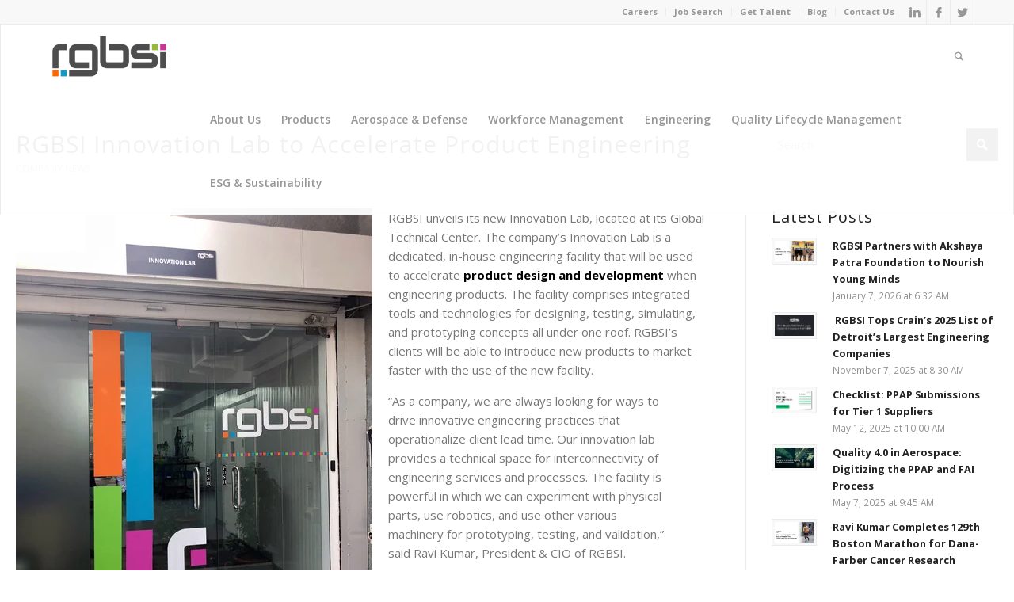

--- FILE ---
content_type: text/html; charset=UTF-8
request_url: https://blog.rgbsi.com/rgbsi-innovation-lab
body_size: 11701
content:
<!doctype html><!--[if lt IE 7]> <html class="no-js lt-ie9 lt-ie8 lt-ie7" lang="en-us" > <![endif]--><!--[if IE 7]>    <html class="no-js lt-ie9 lt-ie8" lang="en-us" >        <![endif]--><!--[if IE 8]>    <html class="no-js lt-ie9" lang="en-us" >               <![endif]--><!--[if gt IE 8]><!--><html class="no-js" lang="en-us"><!--<![endif]--><head>
    <meta charset="utf-8">
    <meta http-equiv="X-UA-Compatible" content="IE=edge,chrome=1">
    <meta name="author" content="Monica Sachdev">
    <meta name="description" content="RGBSI Innovation Lab is an in-house engineering facility that will be used to accelerate product design and development when engineering products.">
    <meta name="generator" content="HubSpot">
    <title>RGBSI Innovation Lab to Accelerate Product Engineering</title>
    <link rel="shortcut icon" href="https://blog.rgbsi.com/hubfs/RGBSI-avatar-RGB-WEB-150x150-no-clear-space.png">
    
<meta name="viewport" content="width=device-width, initial-scale=1">

    <script src="/hs/hsstatic/jquery-libs/static-1.1/jquery/jquery-1.7.1.js"></script>
<script>hsjQuery = window['jQuery'];</script>
    <meta property="og:description" content="RGBSI Innovation Lab is an in-house engineering facility that will be used to accelerate product design and development when engineering products.">
    <meta property="og:title" content="RGBSI Innovation Lab to Accelerate Product Engineering">
    <meta name="twitter:description" content="RGBSI Innovation Lab is an in-house engineering facility that will be used to accelerate product design and development when engineering products.">
    <meta name="twitter:title" content="RGBSI Innovation Lab to Accelerate Product Engineering">

    

    
    <style>
a.cta_button{-moz-box-sizing:content-box !important;-webkit-box-sizing:content-box !important;box-sizing:content-box !important;vertical-align:middle}.hs-breadcrumb-menu{list-style-type:none;margin:0px 0px 0px 0px;padding:0px 0px 0px 0px}.hs-breadcrumb-menu-item{float:left;padding:10px 0px 10px 10px}.hs-breadcrumb-menu-divider:before{content:'›';padding-left:10px}.hs-featured-image-link{border:0}.hs-featured-image{float:right;margin:0 0 20px 20px;max-width:50%}@media (max-width: 568px){.hs-featured-image{float:none;margin:0;width:100%;max-width:100%}}.hs-screen-reader-text{clip:rect(1px, 1px, 1px, 1px);height:1px;overflow:hidden;position:absolute !important;width:1px}
</style>

<link rel="stylesheet" href="https://blog.rgbsi.com/hubfs/hub_generated/module_assets/1/5975923760/1742828749703/module_Blog_Search_-_RGBSI_July2018.min.css">
<link rel="stylesheet" href="/hs/hsstatic/AsyncSupport/static-1.501/sass/rss_post_listing.css">
<link rel="preload" as="style" href="https://48752163.fs1.hubspotusercontent-na1.net/hubfs/48752163/raw_assets/media-default-modules/master/650/js_client_assets/assets/TrackPlayAnalytics-Cm48oVxd.css">

<link rel="preload" as="style" href="https://48752163.fs1.hubspotusercontent-na1.net/hubfs/48752163/raw_assets/media-default-modules/master/650/js_client_assets/assets/Tooltip-DkS5dgLo.css">

    <script type="application/ld+json">
{
  "mainEntityOfPage" : {
    "@type" : "WebPage",
    "@id" : "https://blog.rgbsi.com/rgbsi-innovation-lab"
  },
  "author" : {
    "name" : "Monica Sachdev",
    "url" : "https://blog.rgbsi.com/author/monica-sachdev",
    "@type" : "Person"
  },
  "headline" : "RGBSI Innovation Lab to Accelerate Product Engineering",
  "datePublished" : "2018-10-16T16:39:27.000Z",
  "dateModified" : "2020-02-18T15:24:07.117Z",
  "publisher" : {
    "name" : "RGBSI",
    "logo" : {
      "url" : "https://cdn2.hubspot.net/hubfs/2506444/RGBSI%20logo%20RGB-%20no%20clear%20space%20-%20300%20x%20106%20px.png",
      "@type" : "ImageObject"
    },
    "@type" : "Organization"
  },
  "@context" : "https://schema.org",
  "@type" : "BlogPosting",
  "image" : [ "https://cdn2.hubspot.net/hubfs/2506444/RGBSI%20Innovation%20Lab%20Blog.jpg" ]
}
</script>


    
<!--  Added by GoogleAnalytics integration -->
<script>
var _hsp = window._hsp = window._hsp || [];
_hsp.push(['addPrivacyConsentListener', function(consent) { if (consent.allowed || (consent.categories && consent.categories.analytics)) {
  (function(i,s,o,g,r,a,m){i['GoogleAnalyticsObject']=r;i[r]=i[r]||function(){
  (i[r].q=i[r].q||[]).push(arguments)},i[r].l=1*new Date();a=s.createElement(o),
  m=s.getElementsByTagName(o)[0];a.async=1;a.src=g;m.parentNode.insertBefore(a,m)
})(window,document,'script','//www.google-analytics.com/analytics.js','ga');
  ga('create','UA-2086484-2','auto');
  ga('send','pageview');
}}]);
</script>

<!-- /Added by GoogleAnalytics integration -->

<!--  Added by GoogleAnalytics4 integration -->
<script>
var _hsp = window._hsp = window._hsp || [];
window.dataLayer = window.dataLayer || [];
function gtag(){dataLayer.push(arguments);}

var useGoogleConsentModeV2 = true;
var waitForUpdateMillis = 1000;


if (!window._hsGoogleConsentRunOnce) {
  window._hsGoogleConsentRunOnce = true;

  gtag('consent', 'default', {
    'ad_storage': 'denied',
    'analytics_storage': 'denied',
    'ad_user_data': 'denied',
    'ad_personalization': 'denied',
    'wait_for_update': waitForUpdateMillis
  });

  if (useGoogleConsentModeV2) {
    _hsp.push(['useGoogleConsentModeV2'])
  } else {
    _hsp.push(['addPrivacyConsentListener', function(consent){
      var hasAnalyticsConsent = consent && (consent.allowed || (consent.categories && consent.categories.analytics));
      var hasAdsConsent = consent && (consent.allowed || (consent.categories && consent.categories.advertisement));

      gtag('consent', 'update', {
        'ad_storage': hasAdsConsent ? 'granted' : 'denied',
        'analytics_storage': hasAnalyticsConsent ? 'granted' : 'denied',
        'ad_user_data': hasAdsConsent ? 'granted' : 'denied',
        'ad_personalization': hasAdsConsent ? 'granted' : 'denied'
      });
    }]);
  }
}

gtag('js', new Date());
gtag('set', 'developer_id.dZTQ1Zm', true);
gtag('config', 'G-6MTPQR629K');
</script>
<script async src="https://www.googletagmanager.com/gtag/js?id=G-6MTPQR629K"></script>

<!-- /Added by GoogleAnalytics4 integration -->

<!--  Added by GoogleTagManager integration -->
<script>
var _hsp = window._hsp = window._hsp || [];
window.dataLayer = window.dataLayer || [];
function gtag(){dataLayer.push(arguments);}

var useGoogleConsentModeV2 = true;
var waitForUpdateMillis = 1000;



var hsLoadGtm = function loadGtm() {
    if(window._hsGtmLoadOnce) {
      return;
    }

    if (useGoogleConsentModeV2) {

      gtag('set','developer_id.dZTQ1Zm',true);

      gtag('consent', 'default', {
      'ad_storage': 'denied',
      'analytics_storage': 'denied',
      'ad_user_data': 'denied',
      'ad_personalization': 'denied',
      'wait_for_update': waitForUpdateMillis
      });

      _hsp.push(['useGoogleConsentModeV2'])
    }

    (function(w,d,s,l,i){w[l]=w[l]||[];w[l].push({'gtm.start':
    new Date().getTime(),event:'gtm.js'});var f=d.getElementsByTagName(s)[0],
    j=d.createElement(s),dl=l!='dataLayer'?'&l='+l:'';j.async=true;j.src=
    'https://www.googletagmanager.com/gtm.js?id='+i+dl;f.parentNode.insertBefore(j,f);
    })(window,document,'script','dataLayer','GTM-WZ53P242');

    window._hsGtmLoadOnce = true;
};

_hsp.push(['addPrivacyConsentListener', function(consent){
  if(consent.allowed || (consent.categories && consent.categories.analytics)){
    hsLoadGtm();
  }
}]);

</script>

<!-- /Added by GoogleTagManager integration -->



<meta property="og:image" content="https://blog.rgbsi.com/hubfs/RGBSI%20Innovation%20Lab%20Blog.jpg">
<meta property="og:image:width" content="1200">
<meta property="og:image:height" content="1598">
<meta property="og:image:alt" content="RGBSI Innovation Lab Blog">
<meta name="twitter:image" content="https://blog.rgbsi.com/hubfs/RGBSI%20Innovation%20Lab%20Blog.jpg">
<meta name="twitter:image:alt" content="RGBSI Innovation Lab Blog">

<meta property="og:url" content="https://blog.rgbsi.com/rgbsi-innovation-lab">
<meta name="twitter:card" content="summary_large_image">

<link rel="canonical" href="https://blog.rgbsi.com/rgbsi-innovation-lab">
<meta name="google-site-verification" content="48uBZK_ViPvBwITjlzvKhXCZCq7UJTuMtiZbBd04ZhE">
<meta property="og:type" content="article">
<link rel="alternate" type="application/rss+xml" href="https://blog.rgbsi.com/rss.xml">
<meta name="twitter:domain" content="blog.rgbsi.com">
<script src="//platform.linkedin.com/in.js" type="text/javascript">
    lang: en_US
</script>

<meta http-equiv="content-language" content="en-us">
<link rel="stylesheet" href="//7052064.fs1.hubspotusercontent-na1.net/hubfs/7052064/hub_generated/template_assets/DEFAULT_ASSET/1767723259071/template_layout.min.css">


<link rel="stylesheet" href="https://blog.rgbsi.com/hubfs/hub_generated/template_assets/1/5972313773/1742704008827/template_RGBSI_July2018-style.css">




</head>
<body class="blog   hs-content-id-6317859156 hs-blog-post hs-blog-id-5953920043" style="">
<!--  Added by GoogleTagManager integration -->
<noscript><iframe src="https://www.googletagmanager.com/ns.html?id=GTM-WZ53P242" height="0" width="0" style="display:none;visibility:hidden"></iframe></noscript>

<!-- /Added by GoogleTagManager integration -->

    <div class="header-container-wrapper">
    <div class="header-container container-fluid">

<div class="row-fluid-wrapper row-depth-1 row-number-1 ">
<div class="row-fluid ">
<div class="span12 widget-span widget-type-global_group " style="" data-widget-type="global_group" data-x="0" data-w="12">
<div class="" data-global-widget-path="generated_global_groups/5971786836.html"><div class="row-fluid-wrapper row-depth-1 row-number-1 ">
<div class="row-fluid ">
<div class="span12 widget-span widget-type-cell custom-header-wrapper" style="" data-widget-type="cell" data-x="0" data-w="12">

<div class="row-fluid-wrapper row-depth-1 row-number-2 ">
<div class="row-fluid ">
<div class="span12 widget-span widget-type-cell custom-header" style="" data-widget-type="cell" data-x="0" data-w="12">

<div class="row-fluid-wrapper row-depth-1 row-number-3 ">
<div class="row-fluid ">
<div class="span12 widget-span widget-type-cell custom-header-top" style="" data-widget-type="cell" data-x="0" data-w="12">

<div class="row-fluid-wrapper row-depth-1 row-number-4 ">
<div class="row-fluid ">
<div class="span12 widget-span widget-type-cell page-center" style="" data-widget-type="cell" data-x="0" data-w="12">

<div class="row-fluid-wrapper row-depth-2 row-number-1 ">
<div class="row-fluid ">
<div class="span4 widget-span widget-type-cell custom-header-soial-group hidden-phone" style="min-height:0;" data-widget-type="cell" data-x="0" data-w="4">

<div class="row-fluid-wrapper row-depth-2 row-number-2 ">
<div class="row-fluid ">
<div class="span12 widget-span widget-type-custom_widget " style="min-height:0;" data-widget-type="custom_widget" data-x="0" data-w="12">
<div id="hs_cos_wrapper_module_1531905857920249" class="hs_cos_wrapper hs_cos_wrapper_widget hs_cos_wrapper_type_module" style="" data-hs-cos-general-type="widget" data-hs-cos-type="module"><div class="custom-header-social">
  <ul>
  <li class="social_bookmarks_linkedin av-social-link-linkedin social_icon_1">
    <a target="_blank" href="https://linkedin.com/company/rgbsi" aria-hidden="true" data-av_icon="" data-av_iconfont="entypo-fontello" title="Linkedin">
      <span class="avia_hidden_link_text">Linkedin</span>
    </a>
  </li>
  <li class="social_bookmarks_facebook av-social-link-facebook social_icon_2">
    <a target="_blank" href="http://facebook.com/rgbsi" aria-hidden="true" data-av_icon="" data-av_iconfont="entypo-fontello" title="Facebook">
      <span class="avia_hidden_link_text">Facebook</span>
    </a>
  </li>
  <li class="social_bookmarks_twitter av-social-link-twitter social_icon_3">
    <a target="_blank" href="http://twitter.com/rgbsi" aria-hidden="true" data-av_icon="" data-av_iconfont="entypo-fontello" title="Twitter">
      <span class="avia_hidden_link_text">Twitter</span>
    </a>
  </li>
</ul>
</div></div>

   </div><!--end widget-span -->
    </div><!--end row-->
</div><!--end row-wrapper -->

</div><!--end widget-span -->
<div class="span8 widget-span widget-type-custom_widget custom-header-top-menu" style="" data-widget-type="custom_widget" data-x="4" data-w="8">
<div id="hs_cos_wrapper_module_151811933987828" class="hs_cos_wrapper hs_cos_wrapper_widget hs_cos_wrapper_type_module widget-type-menu" style="" data-hs-cos-general-type="widget" data-hs-cos-type="module">
<span id="hs_cos_wrapper_module_151811933987828_" class="hs_cos_wrapper hs_cos_wrapper_widget hs_cos_wrapper_type_menu" style="" data-hs-cos-general-type="widget" data-hs-cos-type="menu"><div id="hs_menu_wrapper_module_151811933987828_" class="hs-menu-wrapper active-branch flyouts hs-menu-flow-horizontal" role="navigation" data-sitemap-name="default" data-menu-id="5972367544" aria-label="Navigation Menu">
 <ul role="menu" class="active-branch">
  <li class="hs-menu-item hs-menu-depth-1" role="none"><a href="https://www.rgbsi.com/careers/" role="menuitem">Careers</a></li>
  <li class="hs-menu-item hs-menu-depth-1" role="none"><a href="https://www2.jobdiva.com/portal/?a=u4jdnwo9bfrrb4880orajasydzcctc0430ep5ji4kdp5v8qtsbx70nx09mmm07dy&amp;compid=0#/" role="menuitem">Job Search</a></li>
  <li class="hs-menu-item hs-menu-depth-1" role="none"><a href="https://www.rgbsi.com/workforce-management/get-talent/" role="menuitem">Get Talent</a></li>
  <li class="hs-menu-item hs-menu-depth-1 active active-branch" role="none"><a href="https://blog.rgbsi.com" role="menuitem">Blog</a></li>
  <li class="hs-menu-item hs-menu-depth-1" role="none"><a href="https://www.rgbsi.com/contact-us/" role="menuitem">Contact Us</a></li>
 </ul>
</div></span></div>

</div><!--end widget-span -->
</div><!--end row-->
</div><!--end row-wrapper -->

</div><!--end widget-span -->
</div><!--end row-->
</div><!--end row-wrapper -->

</div><!--end widget-span -->
</div><!--end row-->
</div><!--end row-wrapper -->

<div class="row-fluid-wrapper row-depth-1 row-number-1 ">
<div class="row-fluid ">
<div class="span12 widget-span widget-type-cell custom-header-bottom" style="" data-widget-type="cell" data-x="0" data-w="12">

<div class="row-fluid-wrapper row-depth-1 row-number-2 ">
<div class="row-fluid ">
<div class="span12 widget-span widget-type-cell page-center" style="" data-widget-type="cell" data-x="0" data-w="12">

<div class="row-fluid-wrapper row-depth-2 row-number-1 ">
<div class="row-fluid ">
<div class="span2 widget-span widget-type-custom_widget " style="" data-widget-type="custom_widget" data-x="0" data-w="2">
<div id="hs_cos_wrapper_module_1531905897367254" class="hs_cos_wrapper hs_cos_wrapper_widget hs_cos_wrapper_type_module" style="" data-hs-cos-general-type="widget" data-hs-cos-type="module"><div class="custom-logo">
  <a href="https://www.rgbsi.com/">
    
    <img src="https://blog.rgbsi.com/hubfs/RGBSI_July2018/Images/Logo-inverse-RGB-340-x-156-px-websitepng-01-01-300x138.png" alt="RGBSI" class="cm-white-logo">
    <img src="https://blog.rgbsi.com/hubfs/RGBSI_July2018/Images/RGBSI-Logo-RGB-340-x-156-px-websitepng-01-300x138.png" alt="RGBSI" class="cm-black-logo">
    
  </a>
</div></div>

</div><!--end widget-span -->
<div class="span10 widget-span widget-type-cell custom-menu-group" style="" data-widget-type="cell" data-x="2" data-w="10">

<div class="row-fluid-wrapper row-depth-2 row-number-2 ">
<div class="row-fluid ">
<div class="span4 widget-span widget-type-cell custom-header-search-grp" style="" data-widget-type="cell" data-x="0" data-w="4">

<div class="row-fluid-wrapper row-depth-2 row-number-3 ">
    <div class="row-fluid ">
<div class="span12 widget-span widget-type-custom_widget " style="min-height:0;" data-widget-type="custom_widget" data-x="0" data-w="12">
<div id="hs_cos_wrapper_module_1531906137223328" class="hs_cos_wrapper hs_cos_wrapper_widget hs_cos_wrapper_type_module" style="" data-hs-cos-general-type="widget" data-hs-cos-type="module"><div class="custom-header-search">
  <a data-avia-search-tooltip="" aria-hidden="true" data-av_icon="" data-av_iconfont="entypo-fontello" class="search-icon">
    <span class="avia_hidden_link_text">Search</span>
  </a>
  <div class="avia-search-tooltip avia-tt">
    <div class="inner_tooltip">
      <form action="https://www.rgbsi.com/" id="searchform" method="get" class="">
        <div>
          <input type="submit" value="" id="searchsubmit" class="button avia-font-entypo-fontello">
          <input type="text" id="s" name="s" value="" placeholder="Search">
        </div>
      </form>
    </div>
    <span class="avia-arrow-wrap">
      <span class="avia-arrow"></span>
    </span>
  </div>
</div></div>

       </div><!--end widget-span -->
        </div><!--end row-->
</div><!--end row-wrapper -->

   </div><!--end widget-span -->
<div class="span8 widget-span widget-type-custom_widget custom-menu-primary hidden-phone" style="" data-widget-type="custom_widget" data-x="4" data-w="8">
<div id="hs_cos_wrapper_module_153190553659966" class="hs_cos_wrapper hs_cos_wrapper_widget hs_cos_wrapper_type_module widget-type-menu" style="" data-hs-cos-general-type="widget" data-hs-cos-type="module">
<span id="hs_cos_wrapper_module_153190553659966_" class="hs_cos_wrapper hs_cos_wrapper_widget hs_cos_wrapper_type_menu" style="" data-hs-cos-general-type="widget" data-hs-cos-type="menu"><div id="hs_menu_wrapper_module_153190553659966_" class="hs-menu-wrapper active-branch flyouts hs-menu-flow-horizontal" role="navigation" data-sitemap-name="default" data-menu-id="5971815472" aria-label="Navigation Menu">
 <ul role="menu">
  <li class="hs-menu-item hs-menu-depth-1 hs-item-has-children" role="none"><a href="https://www.rgbsi.com/about-us/" aria-haspopup="true" aria-expanded="false" role="menuitem">About Us</a>
   <ul role="menu" class="hs-menu-children-wrapper">
    <li class="hs-menu-item hs-menu-depth-2" role="none"><a href="https://www.rgbsi.com/about-us/#meetourleadershipteam" role="menuitem">Meet Our Leadership Team</a></li>
    <li class="hs-menu-item hs-menu-depth-2" role="none"><a href="https://www.rgbsi.com/about-us/#ourstory" role="menuitem">Our Story</a></li>
    <li class="hs-menu-item hs-menu-depth-2" role="none"><a href="https://www.rgbsi.com/about-us/#certifications" role="menuitem">Certifications</a></li>
    <li class="hs-menu-item hs-menu-depth-2" role="none"><a href="https://www.rgbsi.com/about-us/#awardsandrecognition" role="menuitem">Awards &amp; Recognition</a></li>
    <li class="hs-menu-item hs-menu-depth-2" role="none"><a href="https://www.rgbsi.com/about-us/#ourbrands" role="menuitem">Our Brands</a></li>
    <li class="hs-menu-item hs-menu-depth-2" role="none"><a href="https://www.rgbsi.com/locations/" role="menuitem">Locations</a></li>
    <li class="hs-menu-item hs-menu-depth-2" role="none"><a href="https://www.rgbsi.com/case-studies/" role="menuitem">Case Studies</a></li>
   </ul></li>
  <li class="hs-menu-item hs-menu-depth-1" role="none"><a href="https://www.rgbsi.com/products/" role="menuitem">Products</a></li>
  <li class="hs-menu-item hs-menu-depth-1" role="none"><a href="https://www.rgbsiaero.com/" role="menuitem">Aerospace &amp; Defense</a></li>
  <li class="hs-menu-item hs-menu-depth-1 hs-item-has-children" role="none"><a href="https://www.rgbsi.com/workforce-management/" aria-haspopup="true" aria-expanded="false" role="menuitem">Workforce Management</a>
   <ul role="menu" class="hs-menu-children-wrapper">
    <li class="hs-menu-item hs-menu-depth-2" role="none"><a href="https://www.zobility.com" role="menuitem">Zobility</a></li>
   </ul></li>
  <li class="hs-menu-item hs-menu-depth-1 hs-item-has-children" role="none"><a href="https://www.rgbsi.com/engineering/" aria-haspopup="true" aria-expanded="false" role="menuitem">Engineering</a>
   <ul role="menu" class="hs-menu-children-wrapper">
    <li class="hs-menu-item hs-menu-depth-2" role="none"><a href="https://www.rgbsi.com/engineering/engineering-solutions-request/" role="menuitem">Project Request</a></li>
    <li class="hs-menu-item hs-menu-depth-2 hs-item-has-children" role="none"><a href="https://www.rgbsi.com/engineering/services/" role="menuitem">Engineering Services</a>
     <ul role="menu" class="hs-menu-children-wrapper">
      <li class="hs-menu-item hs-menu-depth-3" role="none"><a href="https://www.rgbsi.com/engineering/services/#research" role="menuitem">Research</a></li>
      <li class="hs-menu-item hs-menu-depth-3" role="none"><a href="https://www.rgbsi.com/engineering/services/#productdesigndevelop" role="menuitem">Product Design &amp; Development</a></li>
      <li class="hs-menu-item hs-menu-depth-3" role="none"><a href="https://www.rgbsi.com/engineering/services/#simulation" role="menuitem">Simulation</a></li>
      <li class="hs-menu-item hs-menu-depth-3" role="none"><a href="https://www.rgbsi.com/engineering/services/#advancedmanufacturing" role="menuitem">Advanced Manufacturing</a></li>
      <li class="hs-menu-item hs-menu-depth-3" role="none"><a href="https://www.rgbsi.com/engineering/services/#automation" role="menuitem">Automation</a></li>
      <li class="hs-menu-item hs-menu-depth-3" role="none"><a href="https://www.rgbsi.com/engineering/services/#supportactivities" role="menuitem">Support Activities</a></li>
      <li class="hs-menu-item hs-menu-depth-3" role="none"><a href="https://www.rgbsi.com/engineering/services/sustainability-compliance/" role="menuitem">Sustainability &amp; Compliance</a></li>
      <li class="hs-menu-item hs-menu-depth-3" role="none"><a href="https://www.rgbsi.com/engineering/services/electrical-electronic-services/" role="menuitem">Electrical &amp; Electronics</a></li>
     </ul></li>
    <li class="hs-menu-item hs-menu-depth-2" role="none"><a href="https://www.rgbsi.com/engineering/industry-expertise/" role="menuitem">Industry Expertise</a></li>
    <li class="hs-menu-item hs-menu-depth-2" role="none"><a href="https://www.rgbsi.com/case-studies/engineering/" role="menuitem">Case Studies</a></li>
   </ul></li>
  <li class="hs-menu-item hs-menu-depth-1 hs-item-has-children" role="none"><a href="https://www.rgbsi.com/qlm/" aria-haspopup="true" aria-expanded="false" role="menuitem">Quality Lifecycle Management</a>
   <ul role="menu" class="hs-menu-children-wrapper">
    <li class="hs-menu-item hs-menu-depth-2" role="none"><a href="https://www.rgbsi.com/qlm/services/" role="menuitem">Quality Services</a></li>
    <li class="hs-menu-item hs-menu-depth-2" role="none"><a href="https://www.rgbsi.com/qlm/empower-qlm/" role="menuitem">Empower QLM Software</a></li>
    <li class="hs-menu-item hs-menu-depth-2" role="none"><a href="https://www.rgbsi.com/quality-audits/" role="menuitem">Quality Audits &amp; Assessments</a></li>
    <li class="hs-menu-item hs-menu-depth-2" role="none"><a href="https://www.rgbsi.com/ppap/" role="menuitem">PPAP</a></li>
    <li class="hs-menu-item hs-menu-depth-2" role="none"><a href="https://www.rgbsi.com/product-compliance-sustainability/" role="menuitem">Product Compliance &amp; Sustainability</a></li>
    <li class="hs-menu-item hs-menu-depth-2" role="none"><a href="https://www.rgbsi.com/case-studies/qlm/" role="menuitem">Case Studies</a></li>
   </ul></li>
  <li class="hs-menu-item hs-menu-depth-1" role="none"><a href="https://www.myesgplanet.com" role="menuitem">ESG &amp; Sustainability</a></li>
 </ul>
</div></span></div>

   </div><!--end widget-span -->
    </div><!--end row-->
</div><!--end row-wrapper -->

</div><!--end widget-span -->
</div><!--end row-->
</div><!--end row-wrapper -->

<div class="row-fluid-wrapper row-depth-2 row-number-4 ">
<div class="row-fluid ">
<div class="span12 widget-span widget-type-custom_widget custom-menu-primary visible-phone" style="" data-widget-type="custom_widget" data-x="0" data-w="12">
<div id="hs_cos_wrapper_module_15320070644321105" class="hs_cos_wrapper hs_cos_wrapper_widget hs_cos_wrapper_type_module widget-type-menu" style="" data-hs-cos-general-type="widget" data-hs-cos-type="module">
<span id="hs_cos_wrapper_module_15320070644321105_" class="hs_cos_wrapper hs_cos_wrapper_widget hs_cos_wrapper_type_menu" style="" data-hs-cos-general-type="widget" data-hs-cos-type="menu"><div id="hs_menu_wrapper_module_15320070644321105_" class="hs-menu-wrapper active-branch flyouts hs-menu-flow-horizontal" role="navigation" data-sitemap-name="default" data-menu-id="5977031812" aria-label="Navigation Menu">
 <ul role="menu">
  <li class="hs-menu-item hs-menu-depth-1 hs-item-has-children" role="none"><a href="https://www.rgbsi.com/about-us/" aria-haspopup="true" aria-expanded="false" role="menuitem">About Us</a>
   <ul role="menu" class="hs-menu-children-wrapper">
    <li class="hs-menu-item hs-menu-depth-2" role="none"><a href="https://www.rgbsi.com/about-us/" role="menuitem">About Us</a></li>
    <li class="hs-menu-item hs-menu-depth-2" role="none"><a href="https://www.rgbsi.com/about-us/#meetourleadershipteam" role="menuitem">Meet Our Leadership Team</a></li>
    <li class="hs-menu-item hs-menu-depth-2" role="none"><a href="https://www.rgbsi.com/about-us/#ourstory" role="menuitem">Our Story</a></li>
    <li class="hs-menu-item hs-menu-depth-2" role="none"><a href="https://www.rgbsi.com/about-us/#certifications" role="menuitem">Certifications</a></li>
    <li class="hs-menu-item hs-menu-depth-2" role="none"><a href="https://www.rgbsi.com/about-us/#awardsandrecognition" role="menuitem">Awards &amp; Recognition</a></li>
    <li class="hs-menu-item hs-menu-depth-2" role="none"><a href="https://www.rgbsi.com/about-us/#ourbrands" role="menuitem">Our Brands</a></li>
    <li class="hs-menu-item hs-menu-depth-2" role="none"><a href="https://www.rgbsi.com/locations/" role="menuitem">Locations</a></li>
    <li class="hs-menu-item hs-menu-depth-2" role="none"><a href="https://www.rgbsi.com/case-studies/" role="menuitem">Case Studies</a></li>
   </ul></li>
  <li class="hs-menu-item hs-menu-depth-1" role="none"><a href="https://www.rgbsi.com/products/" role="menuitem">Products</a></li>
  <li class="hs-menu-item hs-menu-depth-1" role="none"><a href="https://www.rgbsiaero.com/" role="menuitem">Aerospace &amp; Defense</a></li>
  <li class="hs-menu-item hs-menu-depth-1 hs-item-has-children" role="none"><a href="https://www.rgbsi.com/workforce-management/" aria-haspopup="true" aria-expanded="false" role="menuitem">Workforce Management</a>
   <ul role="menu" class="hs-menu-children-wrapper">
    <li class="hs-menu-item hs-menu-depth-2" role="none"><a href="https://www.rgbsi.com/workforce-management/" role="menuitem">Workforce Management</a></li>
    <li class="hs-menu-item hs-menu-depth-2" role="none"><a href="https://www.zobility.com" role="menuitem">Zobility</a></li>
   </ul></li>
  <li class="hs-menu-item hs-menu-depth-1 hs-item-has-children" role="none"><a href="https://www.rgbsi.com/engineering/" aria-haspopup="true" aria-expanded="false" role="menuitem">Engineering</a>
   <ul role="menu" class="hs-menu-children-wrapper">
    <li class="hs-menu-item hs-menu-depth-2" role="none"><a href="https://www.rgbsi.com/engineering/" role="menuitem">Engineering</a></li>
    <li class="hs-menu-item hs-menu-depth-2" role="none"><a href="https://www.rgbsi.com/engineering/engineering-solutions-request/" role="menuitem">Project Request</a></li>
    <li class="hs-menu-item hs-menu-depth-2 hs-item-has-children" role="none"><a href="https://www.rgbsi.com/engineering/services/" role="menuitem">Engineering Services</a>
     <ul role="menu" class="hs-menu-children-wrapper">
      <li class="hs-menu-item hs-menu-depth-3" role="none"><a href="https://www.rgbsi.com/engineering/services/#research" role="menuitem">Research</a></li>
      <li class="hs-menu-item hs-menu-depth-3" role="none"><a href="https://www.rgbsi.com/engineering/services/#productdesigndevelop" role="menuitem">Product Design &amp; Development</a></li>
      <li class="hs-menu-item hs-menu-depth-3" role="none"><a href="https://www.rgbsi.com/engineering/services/#simulation" role="menuitem">Simulation</a></li>
      <li class="hs-menu-item hs-menu-depth-3" role="none"><a href="https://www.rgbsi.com/engineering/services/#advancedmanufacturing" role="menuitem">Advanced Manufacturing</a></li>
      <li class="hs-menu-item hs-menu-depth-3" role="none"><a href="https://www.rgbsi.com/engineering/services/#automation" role="menuitem">Automation</a></li>
      <li class="hs-menu-item hs-menu-depth-3" role="none"><a href="https://www.rgbsi.com/engineering/services/#supportactivities" role="menuitem">Support Activities</a></li>
      <li class="hs-menu-item hs-menu-depth-3" role="none"><a href="https://www.rgbsi.com/engineering/services/sustainability-compliance/" role="menuitem">Sustainability &amp; Compliance</a></li>
      <li class="hs-menu-item hs-menu-depth-3" role="none"><a href="https://www.rgbsi.com/engineering/services/electrical-electronic-services/" role="menuitem">Electrical &amp; Electronics</a></li>
     </ul></li>
    <li class="hs-menu-item hs-menu-depth-2" role="none"><a href="https://www.rgbsi.com/case-studies/engineering/" role="menuitem">Case Studies</a></li>
   </ul></li>
  <li class="hs-menu-item hs-menu-depth-1 hs-item-has-children" role="none"><a href="https://www.rgbsi.com/qlm/" aria-haspopup="true" aria-expanded="false" role="menuitem">Quality Lifecycle Management</a>
   <ul role="menu" class="hs-menu-children-wrapper">
    <li class="hs-menu-item hs-menu-depth-2" role="none"><a href="https://www.rgbsi.com/qlm/" role="menuitem">Quality Lifecycle Management</a></li>
    <li class="hs-menu-item hs-menu-depth-2" role="none"><a href="https://www.rgbsi.com/qlm/services/" role="menuitem">Quality Services</a></li>
    <li class="hs-menu-item hs-menu-depth-2" role="none"><a href="https://www.rgbsi.com/qlm/empower-qlm/" role="menuitem">Empower QLM Software</a></li>
    <li class="hs-menu-item hs-menu-depth-2" role="none"><a href="https://www.rgbsi.com/quality-audits/" role="menuitem">Quality Audits &amp; Assessments</a></li>
    <li class="hs-menu-item hs-menu-depth-2" role="none"><a href="https://www.rgbsi.com/ppap/" role="menuitem">PPAP</a></li>
    <li class="hs-menu-item hs-menu-depth-2" role="none"><a href="https://www.rgbsi.com/product-compliance-sustainability/" role="menuitem">Product Compliance &amp; Sustainability</a></li>
    <li class="hs-menu-item hs-menu-depth-2" role="none"><a href="https://www.rgbsi.com/case-studies/qlm/" role="menuitem">Case Studies</a></li>
   </ul></li>
 </ul>
</div></span></div>

</div><!--end widget-span -->
</div><!--end row-->
</div><!--end row-wrapper -->

</div><!--end widget-span -->
</div><!--end row-->
</div><!--end row-wrapper -->

</div><!--end widget-span -->
</div><!--end row-->
</div><!--end row-wrapper -->

</div><!--end widget-span -->
</div><!--end row-->
</div><!--end row-wrapper -->

</div><!--end widget-span -->
</div><!--end row-->
</div><!--end row-wrapper -->
</div>
</div><!--end widget-span -->
</div><!--end row-->
</div><!--end row-wrapper -->

    </div><!--end header -->
</div><!--end header wrapper -->

<div class="body-container-wrapper">
    <div class="body-container container-fluid">

<div class="row-fluid-wrapper row-depth-1 row-number-1 ">
<div class="row-fluid ">
<div class="span12 widget-span widget-type-custom_widget " style="min-height:0;" data-widget-type="custom_widget" data-x="0" data-w="12">
<div id="hs_cos_wrapper_module_1531978478795336" class="hs_cos_wrapper hs_cos_wrapper_widget hs_cos_wrapper_type_module" style="" data-hs-cos-general-type="widget" data-hs-cos-type="module"><div class="custom-banner-area" style="background-image:url('https://blog.rgbsi.com/hubfs/RGBSI_July2018/Images/July%202020%20Blog%20Header1500x500.jpg?noresize')">
  <div class="page-center">
    <div class="custom-banner-content">
      <h2 style="color: #ffffff;">RGBSI Blog</h2>
      	<h4>The Latest News</h4>
      	<div class="cm-banner-separater"><span></span></div>
    </div>
  </div>
</div></div>

</div><!--end widget-span -->
</div><!--end row-->
</div><!--end row-wrapper -->

<div class="row-fluid-wrapper row-depth-1 row-number-2 ">
<div class="row-fluid ">
<div class="span12 widget-span widget-type-cell custom-blog-group" style="" data-widget-type="cell" data-x="0" data-w="12">

<div class="row-fluid-wrapper row-depth-1 row-number-3 ">
<div class="row-fluid ">
<div class="span12 widget-span widget-type-cell page-center content-wrapper" style="" data-widget-type="cell" data-x="0" data-w="12">

<div class="row-fluid-wrapper row-depth-1 row-number-4 ">
<div class="row-fluid ">
<div class="span9 widget-span widget-type-cell blog-content" style="" data-widget-type="cell" data-x="0" data-w="9">

<div class="row-fluid-wrapper row-depth-1 row-number-5 ">
<div class="row-fluid ">
<div class="span12 widget-span widget-type-custom_widget " style="min-height:0;" data-widget-type="custom_widget" data-x="0" data-w="12">
<div id="hs_cos_wrapper_module_1531978491844338" class="hs_cos_wrapper hs_cos_wrapper_widget hs_cos_wrapper_type_module" style="" data-hs-cos-general-type="widget" data-hs-cos-type="module"><div class="custom-post-topic-grp">
  
  <ul class="custom-post-topic-top">
    <li><a href="https://blog.rgbsi.com" class="act">All</a></li>
    
    <li><a href="https://blog.rgbsi.com/tag/engineering">Engineering</a></li>
    
    <li><a href="https://blog.rgbsi.com/tag/company-news">Company News</a></li>
    
    <li><a href="https://blog.rgbsi.com/tag/career-insight">Career Insight</a></li>
    
    <li><a href="https://blog.rgbsi.com/tag/it">IT</a></li>
    
    <li><a href="https://blog.rgbsi.com/tag/qlm">QLM</a></li>
    
    <li><a href="https://blog.rgbsi.com/tag/awards">Awards</a></li>
    
    <li><a href="https://blog.rgbsi.com/tag/workforce-management">Workforce Management</a></li>
    
    <li><a href="https://blog.rgbsi.com/tag/community">Community</a></li>
    
    <li><a href="https://blog.rgbsi.com/tag/charity">Charity</a></li>
    
    <li><a href="https://blog.rgbsi.com/tag/events">Events</a></li>
    
    <li><a href="https://blog.rgbsi.com/tag/infographic">Infographic</a></li>
    
    <li><a href="https://blog.rgbsi.com/tag/whitepaper">Whitepaper</a></li>
    
    <li><a href="https://blog.rgbsi.com/tag/template">Template</a></li>
    
  </ul>
</div></div>

</div><!--end widget-span -->
</div><!--end row-->
</div><!--end row-wrapper -->

<div class="row-fluid-wrapper row-depth-1 row-number-6 ">
<div class="row-fluid ">
<div class="span12 widget-span widget-type-custom_widget " style="" data-widget-type="custom_widget" data-x="0" data-w="12">
<div id="hs_cos_wrapper_module_1523032069834331" class="hs_cos_wrapper hs_cos_wrapper_widget hs_cos_wrapper_type_module widget-type-blog_content" style="" data-hs-cos-general-type="widget" data-hs-cos-type="module">
    <div class="blog-section">
<div class="blog-post-wrapper cell-wrapper">
<div class="blog-section">
<div class="blog-post-wrapper cell-wrapper">
<div class="section post-header">
<h1><a href="https://blog.rgbsi.com/rgbsi-innovation-lab"><span id="hs_cos_wrapper_name" class="hs_cos_wrapper hs_cos_wrapper_meta_field hs_cos_wrapper_type_text" style="" data-hs-cos-general-type="meta_field" data-hs-cos-type="text">RGBSI Innovation Lab to Accelerate Product Engineering</span></a></h1>                    
</div>
<div class="custom-topic">
<a class="topic-link" href="https://blog.rgbsi.com/tag/company-news">Company News</a>
</div>
<div id="hs_cos_wrapper_blog_post_audio" class="hs_cos_wrapper hs_cos_wrapper_widget hs_cos_wrapper_type_module" style="" data-hs-cos-general-type="widget" data-hs-cos-type="module"><link rel="stylesheet" href="https://48752163.fs1.hubspotusercontent-na1.net/hubfs/48752163/raw_assets/media-default-modules/master/650/js_client_assets/assets/TrackPlayAnalytics-Cm48oVxd.css">
<link rel="stylesheet" href="https://48752163.fs1.hubspotusercontent-na1.net/hubfs/48752163/raw_assets/media-default-modules/master/650/js_client_assets/assets/Tooltip-DkS5dgLo.css">

    <script type="text/javascript">
      window.__hsEnvConfig = {"hsDeployed":true,"hsEnv":"prod","hsJSRGates":["CMS:JSRenderer:SeparateIslandRenderOption","CMS:JSRenderer:CompressResponse","CMS:JSRenderer:MinifyCSS","CMS:JSRenderer:GetServerSideProps","CMS:JSRenderer:LocalProxySchemaVersion1","CMS:JSRenderer:SharedDeps"],"hublet":"na1","portalID":2506444};
      window.__hsServerPageUrl = "https:\u002F\u002Fblog.rgbsi.com\u002Frgbsi-innovation-lab";
      window.__hsBasePath = "\u002Frgbsi-innovation-lab";
    </script>
      </div>
<div class="section post-body">
<span id="hs_cos_wrapper_post_body" class="hs_cos_wrapper hs_cos_wrapper_meta_field hs_cos_wrapper_type_rich_text" style="" data-hs-cos-general-type="meta_field" data-hs-cos-type="rich_text"><p><img src="https://blog.rgbsi.com/hs-fs/hubfs/RGBSI%20Innovation%20Lab%20Blog.jpg?width=450&amp;name=RGBSI%20Innovation%20Lab%20Blog.jpg" alt="RGBSI Innovation Lab Blog" width="450" style="width: 450px; margin: 0px 20px 10px 0px; float: left;" srcset="https://blog.rgbsi.com/hs-fs/hubfs/RGBSI%20Innovation%20Lab%20Blog.jpg?width=225&amp;name=RGBSI%20Innovation%20Lab%20Blog.jpg 225w, https://blog.rgbsi.com/hs-fs/hubfs/RGBSI%20Innovation%20Lab%20Blog.jpg?width=450&amp;name=RGBSI%20Innovation%20Lab%20Blog.jpg 450w, https://blog.rgbsi.com/hs-fs/hubfs/RGBSI%20Innovation%20Lab%20Blog.jpg?width=675&amp;name=RGBSI%20Innovation%20Lab%20Blog.jpg 675w, https://blog.rgbsi.com/hs-fs/hubfs/RGBSI%20Innovation%20Lab%20Blog.jpg?width=900&amp;name=RGBSI%20Innovation%20Lab%20Blog.jpg 900w, https://blog.rgbsi.com/hs-fs/hubfs/RGBSI%20Innovation%20Lab%20Blog.jpg?width=1125&amp;name=RGBSI%20Innovation%20Lab%20Blog.jpg 1125w, https://blog.rgbsi.com/hs-fs/hubfs/RGBSI%20Innovation%20Lab%20Blog.jpg?width=1350&amp;name=RGBSI%20Innovation%20Lab%20Blog.jpg 1350w" sizes="(max-width: 450px) 100vw, 450px"></p>
<p>RGBSI unveils its new Innovation Lab, located at its Global Technical Center. The company’s Innovation Lab is a dedicated, in-house engineering facility that will be used to accelerate <span><strong><a href="https://www.rgbsi.com/engineering/services/#productdesigndevelop">product design and development</a></strong></span> when engineering products. The facility comprises integrated tools and technologies for designing, testing, simulating, and prototyping concepts all under one roof. RGBSI’s clients will be able to introduce new products to market faster with the use of the new facility.</p>
<!--more-->
<blockquote>
<p>“As a company, we are always looking for ways to drive innovative engineering practices that operationalize client lead time. Our innovation lab provides a technical space for interconnectivity of engineering services and processes. The facility is powerful in which we can experiment with physical parts, use robotics, and use other various machinery for prototyping, testing, and validation,” said Ravi Kumar, President &amp; CIO of RGBSI.</p>
</blockquote>
<p>RGBSI delivers leading-edge engineering solutions that supplement clients’ design teams to increase productivity and accelerate innovation. Its service offering includes 3D modeling, design automation and customization, work package outsourcing, reverse engineering, CAD, CAM, and FEA. In addition, RGBSI offers digital engineering such as product digital transformation (<strong><a href="https://blog.rgbsi.com/the-digital-thread-in-manufacturing">digital thread</a></strong> / digital twin) and <a href="/11-definitions-to-understand-industry-4.0" rel=" noopener" style="font-weight: bold;">Industry 4.0</a> related services. Through maximizing collaboration and resourcefulness, RGBSI delivers firsthand experience, knowledge, and improvements that are congruent with its clients’ overall objectives. In addition, RGBSI take an active role in initiatives such as introducing a new <a href="/rgbsi-goodwin-college-robotics-automation-center" rel=" noopener" style="font-weight: bold;">Robotics &amp; Automation Center at Goodwin College</a> and sponsoring <a href="/rgbsi-sponsors-smith-ftc-robotics-program" rel=" noopener" style="font-weight: bold;">Smith's FIRST Tech Challenge</a> in support of STEM and robotics educational programs.&nbsp;</p>
<p>RGBSI Innovation Lab works with global companies of all sizes on a full range of <strong><a href="https://www.rgbsi.com/case-studies/">engineering projects</a></strong> across the disciplines of mechanical engineering, manufacturing engineering, and electrical engineering within a secure environment. “Securing engineering Intel is a major concern when working with clients. Our innovation lab will ease these concerns. Through centralizing engineering tool sets and technology, we retain full visibility over project management,” said Kumar. Through full integration and control over business incubation, RGBSI innovation Lab offers a protected space for discovery, experiential validation, and new product realization.&nbsp;</p>
<p>RGBSI stands by its philosophy of “innovate. Design. Build. Achieve.” In support of this ideology, RGBSI innovation Lab will continue to close the gap of unfamiliarity between design intent and actualization to helps clients achieve desired results.</p>
<h2><span style="font-size: 24px; color: #109bc5;">About RGBSI</span></h2>
<p><span><strong><a href="https://www.rgbsi.com/">RGBSI</a></strong></span><strong>&nbsp;</strong>delivers total workforce management, engineering, quality lifecycle management, and IT solutions that provide strategic partnership for organizations of all sizes. The company leverages its expertise to fill workforce gaps and deliver full range business solutions that optimize client operations worldwide.</p>
<p>RGBSI is ISO 9001:2008 and AS9100:2004 Rev C certified, as well as a Minority Business Enterprise.</p>
<p><!--HubSpot Call-to-Action Code --><span class="hs-cta-wrapper" id="hs-cta-wrapper-de4c91a8-5ceb-4ae0-a71a-88676a3e514d"><span class="hs-cta-node hs-cta-de4c91a8-5ceb-4ae0-a71a-88676a3e514d" id="hs-cta-de4c91a8-5ceb-4ae0-a71a-88676a3e514d"><!--[if lte IE 8]><div id="hs-cta-ie-element"></div><![endif]--><a href="https://cta-redirect.hubspot.com/cta/redirect/2506444/de4c91a8-5ceb-4ae0-a71a-88676a3e514d" target="_blank" rel="noopener"><img class="hs-cta-img" id="hs-cta-img-de4c91a8-5ceb-4ae0-a71a-88676a3e514d" style="border-width:0px;" height="630" width="1200" src="https://no-cache.hubspot.com/cta/default/2506444/de4c91a8-5ceb-4ae0-a71a-88676a3e514d.png" alt="Download Engineering Solutions Brochure"></a></span><script charset="utf-8" src="/hs/cta/cta/current.js"></script><script type="text/javascript"> hbspt.cta._relativeUrls=true;hbspt.cta.load(2506444, 'de4c91a8-5ceb-4ae0-a71a-88676a3e514d', {"useNewLoader":"true","region":"na1"}); </script></span><!-- end HubSpot Call-to-Action Code --></p></span>
</div>
<!--<div class="custom-post-date>
<div class="custom-post-date">
October 16, 2018
</div>  
<!--Commented out Post date appearing on individual posts -->
<div class="custom-bototm-topic"> <strong>Tags:</strong>
<a class="topic-link" href="https://blog.rgbsi.com/tag/company-news">Company News</a>
</div>
<h5 class="cm-share-title">Share this entry</h5>
<blockquote class="cm-post-share">
<div class="fusion-social-networks boxed-icons">
<a data-av_icon="" data-av_iconfont="entypo-fontello" rel="tooltip" class="fusion-social-network-icon fusion-tooltip fusion-facebook fusion-icon-facebook" target="_blank" href="https://www.facebook.com/sharer.php?u=https://blog.rgbsi.com/rgbsi-innovation-lab/&amp;t=RGBSI%20Innovation%20Lab%20to%20Accelerate%20Product%20Engineering" data-placement="top" data-title="" data-toggle="tooltip" title="" data-original-title="Share on Facebook"></a>
<a data-av_icon="" data-av_iconfont="entypo-fontello" rel="tooltip" class="fusion-social-network-icon fusion-tooltip fusion-twitter fusion-icon-twitter" target="_blank" href="https://twitter.com/share?url=https://blog.rgbsi.com/rgbsi-innovation-lab&amp;text=RGBSI%20Innovation%20Lab%20to%20Accelerate%20Product%20Engineering" data-placement="top" data-title="Share on Twitter" data-toggle="tooltip" title="Share on Twitter" data-original-title="Share on Twitter"></a>
<a data-av_icon="" data-av_iconfont="entypo-fontello" rel="tooltip" class="fusion-social-network-icon fusion-tooltip fusion-linkedin fusion-icon-linkedin" target="_blank" href="http://www.linkedin.com/shareArticle?mini=true&amp;url=https://blog.rgbsi.com/rgbsi-innovation-lab&amp;title=RGBSI%20Innovation%20Lab%20to%20Accelerate%20Product%20Engineering" data-placement="top" data-title="Share on Linkedin" data-toggle="tooltip" title="Share on Linkedin" data-original-title="Linkedin"></a>
<a data-av_icon="" data-av_iconfont="entypo-fontello" rel="tooltip" class="fusion-social-network-icon fusion-tooltip fusion-mail fusion-icon-mail" href="mailto:?subject=https://blog.rgbsi.com/rgbsi-innovation-lab&amp;body=RGBSI%20Innovation%20Lab%20to%20Accelerate%20Product%20Engineering" data-placement="top" data-title="Share on Mail" data-toggle="tooltip" title="Share on Mail" data-original-title="Share on Mail"></a></div>
</blockquote>
<div class="custom-related-group">
<h3 class="related-title">You might also like</h3>
<div class="recommended-list">
<div class="related-list">
<div class="item">
<a href="https://blog.rgbsi.com/ravi-kumar-completes-129th-boston-marathon-for-dana-farber">
<span class="related-image">
<img src="https://blog.rgbsi.com/hs-fs/hubfs/129th%20Boston%20Marathon%20-%20-%201200x628-100.jpg?width=60&amp;name=129th%20Boston%20Marathon%20-%20-%201200x628-100.jpg">                                  
<span class="related-format-icon "><span class="related-format-icon-inner" aria-hidden="true" data-av_icon="" data-av_iconfont="entypo-fontello"></span></span>
</span>                              
<strong class="related-post-title">
Ravi Kumar Completes 129th Boston Marathon for Dana-Farber Cancer Research
</strong>
</a>
</div>
<div class="item">
<a href="https://blog.rgbsi.com/rgbsi-recognuzed-oakland-county-keystone-company">
<span class="related-image">
<img src="https://blog.rgbsi.com/hs-fs/hubfs/RGBSI%20Keystone%20Company%20Oakland%20County%20-%201200x628%20-100.jpg?width=60&amp;name=RGBSI%20Keystone%20Company%20Oakland%20County%20-%201200x628%20-100.jpg">                                  
<span class="related-format-icon "><span class="related-format-icon-inner" aria-hidden="true" data-av_icon="" data-av_iconfont="entypo-fontello"></span></span>
</span>                              
<strong class="related-post-title">
RGBSI Recognized as an Oakland County Keystone Company, Powering Regional Innovation
</strong>
</a>
</div>
<div class="item">
<a href="https://blog.rgbsi.com/rgbsi-celebrates-28-years-of-innovation">
<span class="related-image">
<img src="https://blog.rgbsi.com/hs-fs/hubfs/28th-Anniversary-Blog-Image-1200x628png.png?width=60&amp;name=28th-Anniversary-Blog-Image-1200x628png.png">                                  
<span class="related-format-icon "><span class="related-format-icon-inner" aria-hidden="true" data-av_icon="" data-av_iconfont="entypo-fontello"></span></span>
</span>                              
<strong class="related-post-title">
RGBSI Celebrates 28 Years of Innovation, Growth, and Global Impact
</strong>
</a>
</div>
<div class="item">
<a href="https://blog.rgbsi.com/rgbsi-celebrates-27-years">
<span class="related-image">
<img src="https://blog.rgbsi.com/hs-fs/hubfs/rgbsi%2027th%20anniversary%20banner1200x630-01.jpg?width=60&amp;name=rgbsi%2027th%20anniversary%20banner1200x630-01.jpg">                                  
<span class="related-format-icon "><span class="related-format-icon-inner" aria-hidden="true" data-av_icon="" data-av_iconfont="entypo-fontello"></span></span>
</span>                              
<strong class="related-post-title">
RGBSI Celebrates 27 Years of Excellence
</strong>
</a>
</div>
<div class="item">
<a href="https://blog.rgbsi.com/rgbsi-partners-with-helpage-india-restore-eyesight">
<span class="related-image">
<img src="https://blog.rgbsi.com/hs-fs/hubfs/RGBSI-HelpAge-India-1200x628-.jpg?width=60&amp;name=RGBSI-HelpAge-India-1200x628-.jpg">                                  
<span class="related-format-icon "><span class="related-format-icon-inner" aria-hidden="true" data-av_icon="" data-av_iconfont="entypo-fontello"></span></span>
</span>                              
<strong class="related-post-title">
RGBSI Partners with HelpAge India to Restore Eyesight and Transform Lives
</strong>
</a>
</div>
<div class="item">
<a href="https://blog.rgbsi.com/rgbsi-president-cio-50th-berlin-marathon">
<span class="related-image">
<img src="https://blog.rgbsi.com/hs-fs/hubfs/Ravi%2050th%20BMW%20-%201200x628%20-v2.png?width=60&amp;name=Ravi%2050th%20BMW%20-%201200x628%20-v2.png">                                  
<span class="related-format-icon "><span class="related-format-icon-inner" aria-hidden="true" data-av_icon="" data-av_iconfont="entypo-fontello"></span></span>
</span>                              
<strong class="related-post-title">
Running for Cause: RGBSI’s President &amp; CIO at the 50th Berlin Marathon
</strong>
</a>
</div>
<div class="item">
<a href="https://blog.rgbsi.com/rgbsi-innotrans-2024-updates">
<span class="related-image">
<img src="https://blog.rgbsi.com/hs-fs/hubfs/InnoTrans%20Blog%20Image%2012000x628.png?width=60&amp;name=InnoTrans%20Blog%20Image%2012000x628.png">                                  
<span class="related-format-icon "><span class="related-format-icon-inner" aria-hidden="true" data-av_icon="" data-av_iconfont="entypo-fontello"></span></span>
</span>                              
<strong class="related-post-title">
RGBSI Exhibits at InnoTrans 2024: Event Highlights &amp; Updates
</strong>
</a>
</div>
<div class="item">
<a href="https://blog.rgbsi.com/rgbsi-invests-in-advanced-manufacturing-facility-tamil-nadu">
<span class="related-image">
<img src="https://blog.rgbsi.com/hs-fs/hubfs/RGBSIA~1.png?width=60&amp;name=RGBSIA~1.png">                                  
<span class="related-format-icon "><span class="related-format-icon-inner" aria-hidden="true" data-av_icon="" data-av_iconfont="entypo-fontello"></span></span>
</span>                              
<strong class="related-post-title">
RGBSI Announces Investment to Build Advanced Manufacturing Facility in Tamil Nadu
</strong>
</a>
</div>
</div>
</div>
</div>
<!--<div class="custom-post-pagination">
<a class="avia-post-nav avia-post-prev with-image" href="/5-tips-to-stay-on-task-when-working-remote"> 
<span class="label iconfont" aria-hidden="true" data-av_icon="" data-av_iconfont="entypo-fontello"></span> 
<span class="entry-info-wrap">
<span class="entry-info"> 
<span class="entry-title">5 Tips to Stay on Task When Working Remote</span> 
<span class="entry-image">
<img width="80" height="80" src="https://cdn2.hubspot.net/hubfs/2506444/5%20Tip%20to%20Stay%20on%20Task%20When%20Working%20Remote%20Blog%20-%201200x628.png">
</span> 
</span>
</span>
</a>
<a class="avia-post-nav avia-post-next with-image" href="/model-based-engineering-in-manufacturing"> 
<span class="label iconfont" aria-hidden="true" data-av_icon="" data-av_iconfont="entypo-fontello"></span> 
<span class="entry-info-wrap"> 
<span class="entry-info"> 
<span class="entry-image">
<img src="https://cdn2.hubspot.net/hubfs/2506444/Model-Based%20Engineering%201200x628.png">
</span>
<span class="entry-title">5 Tips to Stay on Task When Working Remote</span>
</span>
</span>
</a>
</div>
-->
<!--Dennis commented out the pagination based on Britney Talty's request -->
</div>
</div>
<!-- Optional: Blog Author Bio Box -->
</div>
</div>
</div>

</div><!--end widget-span -->
</div><!--end row-->
</div><!--end row-wrapper -->

</div><!--end widget-span -->
<div class="span3 widget-span widget-type-cell blog-sidebar" style="" data-widget-type="cell" data-x="9" data-w="3">

<div class="row-fluid-wrapper row-depth-1 row-number-7 ">
<div class="row-fluid ">
<div class="span12 widget-span widget-type-custom_widget custom-blog-search" style="" data-widget-type="custom_widget" data-x="0" data-w="12">
<div id="hs_cos_wrapper_module_1531978355861302" class="hs_cos_wrapper hs_cos_wrapper_widget hs_cos_wrapper_type_module" style="" data-hs-cos-general-type="widget" data-hs-cos-type="module"><div class="hs-search-field"> 
    <div class="hs-search-field__bar"> 
      <form action="/hs-search-results">
        <input type="submit" value="" id="searchsubmit" class="blog-search-btn">
        <input type="search" class="hs-search-field__input" name="term" autocomplete="off" placeholder="Search">
        
      </form>
    </div>
    <ul class="hs-search-field__suggestions"></ul>
</div></div>

</div><!--end widget-span -->
</div><!--end row-->
</div><!--end row-wrapper -->

<div class="row-fluid-wrapper row-depth-1 row-number-8 ">
<div class="row-fluid ">
<div class="span12 widget-span widget-type-custom_widget cm-blog-latest-post" style="" data-widget-type="custom_widget" data-x="0" data-w="12">
<div id="hs_cos_wrapper_module_1531978199405267" class="hs_cos_wrapper hs_cos_wrapper_widget hs_cos_wrapper_type_module widget-type-rss_listing" style="" data-hs-cos-general-type="widget" data-hs-cos-type="module">
    
    




<span id="hs_cos_wrapper_module_1531978199405267_" class="hs_cos_wrapper hs_cos_wrapper_widget hs_cos_wrapper_type_rss_listing" style="" data-hs-cos-general-type="widget" data-hs-cos-type="rss_listing">
<h3>Latest Posts</h3>


    <div class="hs-rss-module feedreader_box hs-hash-683958661"></div>

</span></div>

</div><!--end widget-span -->
</div><!--end row-->
</div><!--end row-wrapper -->

</div><!--end widget-span -->
</div><!--end row-->
</div><!--end row-wrapper -->

</div><!--end widget-span -->
</div><!--end row-->
</div><!--end row-wrapper -->

</div><!--end widget-span -->
</div><!--end row-->
</div><!--end row-wrapper -->

    </div><!--end body -->
</div><!--end body wrapper -->

<div class="footer-container-wrapper">
    <div class="footer-container container-fluid">

<div class="row-fluid-wrapper row-depth-1 row-number-1 ">
<div class="row-fluid ">
<div class="span12 widget-span widget-type-global_group " style="" data-widget-type="global_group" data-x="0" data-w="12">
<div class="" data-global-widget-path="generated_global_groups/5972313779.html"><div class="row-fluid-wrapper row-depth-1 row-number-1 ">
<div class="row-fluid ">
<div class="span12 widget-span widget-type-cell custom-footer" style="" data-widget-type="cell" data-x="0" data-w="12">

<div class="row-fluid-wrapper row-depth-1 row-number-2 ">
<div class="row-fluid ">
<div class="span12 widget-span widget-type-cell custom-footer-top" style="" data-widget-type="cell" data-x="0" data-w="12">

<div class="row-fluid-wrapper row-depth-1 row-number-3 ">
<div class="row-fluid ">
<div class="span12 widget-span widget-type-cell page-center" style="" data-widget-type="cell" data-x="0" data-w="12">

<div class="row-fluid-wrapper row-depth-1 row-number-4 ">
<div class="row-fluid ">
<div class="span3 widget-span widget-type-custom_widget custom-footer-logo custom-footer-col" style="" data-widget-type="custom_widget" data-x="0" data-w="3">
<div id="hs_cos_wrapper_module_151811918217345" class="hs_cos_wrapper hs_cos_wrapper_widget hs_cos_wrapper_type_module widget-type-rich_text" style="" data-hs-cos-general-type="widget" data-hs-cos-type="module"><span id="hs_cos_wrapper_module_151811918217345_" class="hs_cos_wrapper hs_cos_wrapper_widget hs_cos_wrapper_type_rich_text" style="" data-hs-cos-general-type="widget" data-hs-cos-type="rich_text"><p><img src="https://blog.rgbsi.com/hubfs/RGBSI_July2018/Images/RGBSI-logo-RGB-inverse-small.png" alt="RGBSI"></p></span></div>

</div><!--end widget-span -->
<div class="span3 widget-span widget-type-cell custom-footer-col custom-footer-search-grp" style="" data-widget-type="cell" data-x="3" data-w="3">

<div class="row-fluid-wrapper row-depth-2 row-number-1 ">
<div class="row-fluid ">
<div class="span12 widget-span widget-type-custom_widget " style="" data-widget-type="custom_widget" data-x="0" data-w="12">
<div id="hs_cos_wrapper_module_1531907143155543" class="hs_cos_wrapper hs_cos_wrapper_widget hs_cos_wrapper_type_module" style="" data-hs-cos-general-type="widget" data-hs-cos-type="module"><div class="custom-footer-search">
  <h3>Search</h3>
  <form action="https://www.rgbsi.com/" id="searchform" method="get" class="">
    <div> 
      <input type="submit" value="" id="searchsubmit" class="button avia-font-entypo-fontello">
      <input type="text" id="s" name="s" value="" placeholder="Search">
    </div>
  </form>
</div></div>

</div><!--end widget-span -->
</div><!--end row-->
</div><!--end row-wrapper -->

</div><!--end widget-span -->
<div class="span3 widget-span widget-type-cell custom-footer-contact-group" style="" data-widget-type="cell" data-x="6" data-w="3">

<div class="row-fluid-wrapper row-depth-2 row-number-2 ">
<div class="row-fluid ">
<div class="span12 widget-span widget-type-custom_widget custom-footer-contact custom-footer-col" style="" data-widget-type="custom_widget" data-x="0" data-w="12">
<div id="hs_cos_wrapper_module_151811919667546" class="hs_cos_wrapper hs_cos_wrapper_widget hs_cos_wrapper_type_module widget-type-rich_text" style="" data-hs-cos-general-type="widget" data-hs-cos-type="module"><span id="hs_cos_wrapper_module_151811919667546_" class="hs_cos_wrapper hs_cos_wrapper_widget hs_cos_wrapper_type_rich_text" style="" data-hs-cos-general-type="widget" data-hs-cos-type="rich_text"><h3>Contact Us</h3>
<ul>
<li><strong>Phone</strong><br>
<div>+1 248.589.1135</div>
</li>
<li><strong>Address</strong><br>
<div>1200 Stephenson Hwy<br> Troy, MI 48083</div>
</li>
</ul></span></div>

</div><!--end widget-span -->
</div><!--end row-->
</div><!--end row-wrapper -->

<div class="row-fluid-wrapper row-depth-2 row-number-3 ">
<div class="row-fluid ">
<div class="span12 widget-span widget-type-custom_widget custom-footer-col" style="" data-widget-type="custom_widget" data-x="0" data-w="12">
<div id="hs_cos_wrapper_module_1531907342080637" class="hs_cos_wrapper hs_cos_wrapper_widget hs_cos_wrapper_type_module" style="" data-hs-cos-general-type="widget" data-hs-cos-type="module"><div class="custom-footer-social">
  <h3>Connect with Us</h3>
  <ul>
    <li>
      <a href="https://www.linkedin.com/company/rgbsi" rel="noopener" target="_blank" title="Visit RGBSI on LinkedIn">
        <span class="fa fa-2x fa-linkedin"></span>
      </a>
    </li>
    <li>
      <a href="https://www.facebook.com/rgbsi" rel="noopener" target="_blank" title="Visit RGBSI on Facebook">
        <span class="fa fa-2x fa-facebook"></span>
      </a>
    </li>
    <li>
      <a href="https://twitter.com/rgbsi" rel="noopener" target="_blank" title="Visit RGBSI on Twitter">
        <span class="fa fa-2x fa-twitter"></span>
      </a>
    </li>
  </ul>
</div></div>

</div><!--end widget-span -->
</div><!--end row-->
</div><!--end row-wrapper -->

</div><!--end widget-span -->
<div class="span3 widget-span widget-type-custom_widget custom-footer-recent custom-footer-col" style="" data-widget-type="custom_widget" data-x="9" data-w="3">
<div id="hs_cos_wrapper_module_1531907348288638" class="hs_cos_wrapper hs_cos_wrapper_widget hs_cos_wrapper_type_module widget-type-rss_listing" style="" data-hs-cos-general-type="widget" data-hs-cos-type="module">
    
    




<span id="hs_cos_wrapper_module_1531907348288638_" class="hs_cos_wrapper hs_cos_wrapper_widget hs_cos_wrapper_type_rss_listing" style="" data-hs-cos-general-type="widget" data-hs-cos-type="rss_listing">
<h3>Recent Posts</h3>


    <div class="hs-rss-module feedreader_box hs-hash-958569280"></div>

</span></div>

</div><!--end widget-span -->
</div><!--end row-->
</div><!--end row-wrapper -->

</div><!--end widget-span -->
</div><!--end row-->
</div><!--end row-wrapper -->

</div><!--end widget-span -->
</div><!--end row-->
</div><!--end row-wrapper -->

<div class="row-fluid-wrapper row-depth-1 row-number-1 ">
<div class="row-fluid ">
<div class="span12 widget-span widget-type-cell custom-footer-bottom" style="" data-widget-type="cell" data-x="0" data-w="12">

<div class="row-fluid-wrapper row-depth-1 row-number-2 ">
<div class="row-fluid ">
<div class="span12 widget-span widget-type-cell page-center" style="" data-widget-type="cell" data-x="0" data-w="12">

<div class="row-fluid-wrapper row-depth-1 row-number-3 ">
<div class="row-fluid ">
<div class="span4 widget-span widget-type-custom_widget custom-copyright" style="" data-widget-type="custom_widget" data-x="0" data-w="4">
<div id="hs_cos_wrapper_module_1531906685782465" class="hs_cos_wrapper hs_cos_wrapper_widget hs_cos_wrapper_type_module widget-type-rich_text" style="" data-hs-cos-general-type="widget" data-hs-cos-type="module"><span id="hs_cos_wrapper_module_1531906685782465_" class="hs_cos_wrapper hs_cos_wrapper_widget hs_cos_wrapper_type_rich_text" style="" data-hs-cos-general-type="widget" data-hs-cos-type="rich_text"><p>RGBSI © Copyright 2025</p></span></div>

</div><!--end widget-span -->
<div class="span8 widget-span widget-type-cell custom-footer-bottom-right" style="" data-widget-type="cell" data-x="4" data-w="8">

<div class="row-fluid-wrapper row-depth-2 row-number-1 ">
<div class="row-fluid ">
<div class="span6 widget-span widget-type-cell custom-footer-social-grp" style="" data-widget-type="cell" data-x="0" data-w="6">

<div class="row-fluid-wrapper row-depth-2 row-number-2 ">
<div class="row-fluid ">
<div class="span12 widget-span widget-type-custom_widget " style="" data-widget-type="custom_widget" data-x="0" data-w="12">
<div id="hs_cos_wrapper_module_1531906860816476" class="hs_cos_wrapper hs_cos_wrapper_widget hs_cos_wrapper_type_module" style="" data-hs-cos-general-type="widget" data-hs-cos-type="module"><div class="custom-header-social">
  <ul>
  <li class="social_bookmarks_linkedin av-social-link-linkedin social_icon_1">
    <a target="_blank" href="https://linkedin.com/company/rgbsi" aria-hidden="true" data-av_icon="" data-av_iconfont="entypo-fontello" title="Linkedin">
      <span class="avia_hidden_link_text">Linkedin</span>
    </a>
  </li>
  <li class="social_bookmarks_facebook av-social-link-facebook social_icon_2">
    <a target="_blank" href="http://facebook.com/rgbsi" aria-hidden="true" data-av_icon="" data-av_iconfont="entypo-fontello" title="Facebook">
      <span class="avia_hidden_link_text">Facebook</span>
    </a>
  </li>
  <li class="social_bookmarks_twitter av-social-link-twitter social_icon_3">
    <a target="_blank" href="http://twitter.com/rgbsi" aria-hidden="true" data-av_icon="" data-av_iconfont="entypo-fontello" title="Twitter">
      <span class="avia_hidden_link_text">Twitter</span>
    </a>
  </li>
</ul>
</div></div>

   </div><!--end widget-span -->
    </div><!--end row-->
</div><!--end row-wrapper -->

</div><!--end widget-span -->
<div class="span6 widget-span widget-type-custom_widget custom-footer-link" style="" data-widget-type="custom_widget" data-x="6" data-w="6">
<div id="hs_cos_wrapper_module_1531906748394474" class="hs_cos_wrapper hs_cos_wrapper_widget hs_cos_wrapper_type_module widget-type-rich_text" style="" data-hs-cos-general-type="widget" data-hs-cos-type="module"><span id="hs_cos_wrapper_module_1531906748394474_" class="hs_cos_wrapper hs_cos_wrapper_widget hs_cos_wrapper_type_rich_text" style="" data-hs-cos-general-type="widget" data-hs-cos-type="rich_text"><ul>
<li><a href="https://www.rgbsi.com/terms-and-conditions/">Terms &amp; Conditions</a></li>
</ul></span></div>

</div><!--end widget-span -->
</div><!--end row-->
</div><!--end row-wrapper -->

</div><!--end widget-span -->
</div><!--end row-->
</div><!--end row-wrapper -->

</div><!--end widget-span -->
</div><!--end row-->
</div><!--end row-wrapper -->

</div><!--end widget-span -->
</div><!--end row-->
</div><!--end row-wrapper -->

</div><!--end widget-span -->
</div><!--end row-->
</div><!--end row-wrapper -->
</div>
</div><!--end widget-span -->
</div><!--end row-->
</div><!--end row-wrapper -->

<div class="row-fluid-wrapper row-depth-1 row-number-2 ">
<div class="row-fluid ">
<div class="span12 widget-span widget-type-custom_widget " style="" data-widget-type="custom_widget" data-x="0" data-w="12">
<div id="hs_cos_wrapper_module_1531994580403569" class="hs_cos_wrapper hs_cos_wrapper_widget hs_cos_wrapper_type_module" style="" data-hs-cos-general-type="widget" data-hs-cos-type="module"></div>

</div><!--end widget-span -->
</div><!--end row-->
</div><!--end row-wrapper -->

    </div><!--end footer -->
</div><!--end footer wrapper -->

    
<!-- HubSpot performance collection script -->
<script defer src="/hs/hsstatic/content-cwv-embed/static-1.1293/embed.js"></script>
<script src="https://blog.rgbsi.com/hubfs/hub_generated/template_assets/1/5971786829/1742704008513/template_RGBSI_July2018-main.js"></script>
<script>
var hsVars = hsVars || {}; hsVars['language'] = 'en-us';
</script>

<script src="/hs/hsstatic/cos-i18n/static-1.53/bundles/project.js"></script>
<script src="/hs/hsstatic/keyboard-accessible-menu-flyouts/static-1.17/bundles/project.js"></script>
<script src="https://blog.rgbsi.com/hubfs/hub_generated/module_assets/1/5975923760/1742828749703/module_Blog_Search_-_RGBSI_July2018.min.js"></script>
<script src="/hs/hsstatic/AsyncSupport/static-1.501/js/rss_listing_asset.js"></script>
<script>
  function hsOnReadyPopulateRssFeed_683958661() {
    var options = {
      'id': "683958661",
      'rss_hcms_url': "/_hcms/rss/feed?feedId=MjUwNjQ0NDo1OTUzOTIwMDQzOjA%3D&limit=5&dateLanguage=ZW5fVVM%3D&dateFormat=TU1NTSBkLCB5eXl5ICdhdCcgaDptbSBh&zone=QW1lcmljYS9OZXdfWW9yaw%3D%3D&clickThrough=UmVhZCBtb3Jl&maxChars=200&property=link&property=title&property=date&property=published&property=featuredImage&property=featuredImageAltText&hs-expires=1799280000&hs-version=2&hs-signature=AJ2IBuGh8fBSTZ7-bjeuBvGAf6F532nG5Q",
      'show_author': false,
      'show_date': true,
      'include_featured_image': true,
      'show_detail' : false,
      'attribution_text': "by ",
      'publish_date_text': "",
      'item_title_tag' : "span",
      'click_through_text': "Read more",
      'limit_to_chars': 200,
    };
    window.hsPopulateRssFeed(options);
  }

  if (document.readyState === "complete" ||
      (document.readyState !== "loading" && !document.documentElement.doScroll)
  ) {
    hsOnReadyPopulateRssFeed_683958661();
  } else {
    document.addEventListener("DOMContentLoaded", hsOnReadyPopulateRssFeed_683958661);
  }

</script>

<script>
  function hsOnReadyPopulateRssFeed_958569280() {
    var options = {
      'id': "958569280",
      'rss_hcms_url': "/_hcms/rss/feed?feedId=MjUwNjQ0NDo1OTUzOTIwMDQzOjA%3D&limit=5&dateLanguage=ZW5fVVM%3D&dateFormat=TU1NTSBkLCB5eXl5ICdhdCcgaDptbSBh&zone=QW1lcmljYS9OZXdfWW9yaw%3D%3D&clickThrough=UmVhZCBtb3Jl&maxChars=200&property=link&property=title&property=date&property=published&property=featuredImage&property=featuredImageAltText&hs-expires=1799280000&hs-version=2&hs-signature=AJ2IBuGh8fBSTZ7-bjeuBvGAf6F532nG5Q",
      'show_author': false,
      'show_date': true,
      'include_featured_image': true,
      'show_detail' : false,
      'attribution_text': "by ",
      'publish_date_text': "",
      'item_title_tag' : "span",
      'click_through_text': "Read more",
      'limit_to_chars': 200,
    };
    window.hsPopulateRssFeed(options);
  }

  if (document.readyState === "complete" ||
      (document.readyState !== "loading" && !document.documentElement.doScroll)
  ) {
    hsOnReadyPopulateRssFeed_958569280();
  } else {
    document.addEventListener("DOMContentLoaded", hsOnReadyPopulateRssFeed_958569280);
  }

</script>

<script src="https://blog.rgbsi.com/hubfs/RGBSI_July2018/File/InfiniteScroll-Masonry.js"></script>
<script src="https://blog.rgbsi.com/hubfs/hub_generated/module_assets/1/5976844158/1742828751511/module_Masonary_JS_-_RGBSI_July2018.min.js"></script>

<!-- Start of HubSpot Analytics Code -->
<script type="text/javascript">
var _hsq = _hsq || [];
_hsq.push(["setContentType", "blog-post"]);
_hsq.push(["setCanonicalUrl", "https:\/\/blog.rgbsi.com\/rgbsi-innovation-lab"]);
_hsq.push(["setPageId", "6317859156"]);
_hsq.push(["setContentMetadata", {
    "contentPageId": 6317859156,
    "legacyPageId": "6317859156",
    "contentFolderId": null,
    "contentGroupId": 5953920043,
    "abTestId": null,
    "languageVariantId": 6317859156,
    "languageCode": "en-us",
    
    
}]);
</script>

<script type="text/javascript" id="hs-script-loader" async defer src="/hs/scriptloader/2506444.js"></script>
<!-- End of HubSpot Analytics Code -->


<script type="text/javascript">
var hsVars = {
    render_id: "969a833d-76f3-4603-aec3-772787bba5e0",
    ticks: 1767770753063,
    page_id: 6317859156,
    
    content_group_id: 5953920043,
    portal_id: 2506444,
    app_hs_base_url: "https://app.hubspot.com",
    cp_hs_base_url: "https://cp.hubspot.com",
    language: "en-us",
    analytics_page_type: "blog-post",
    scp_content_type: "",
    
    analytics_page_id: "6317859156",
    category_id: 3,
    folder_id: 0,
    is_hubspot_user: false
}
</script>


<script defer src="/hs/hsstatic/HubspotToolsMenu/static-1.432/js/index.js"></script>



<div id="fb-root"></div>
  <script>(function(d, s, id) {
  var js, fjs = d.getElementsByTagName(s)[0];
  if (d.getElementById(id)) return;
  js = d.createElement(s); js.id = id;
  js.src = "//connect.facebook.net/en_US/sdk.js#xfbml=1&version=v3.0";
  fjs.parentNode.insertBefore(js, fjs);
 }(document, 'script', 'facebook-jssdk'));</script> <script>!function(d,s,id){var js,fjs=d.getElementsByTagName(s)[0];if(!d.getElementById(id)){js=d.createElement(s);js.id=id;js.src="https://platform.twitter.com/widgets.js";fjs.parentNode.insertBefore(js,fjs);}}(document,"script","twitter-wjs");</script>
 


    
    <!-- Generated by the HubSpot Template Builder - template version 1.03 -->

</body></html>

--- FILE ---
content_type: text/css
request_url: https://blog.rgbsi.com/hubfs/hub_generated/template_assets/1/5972313773/1742704008827/template_RGBSI_July2018-style.css
body_size: 18041
content:
/* ==========================================================================
HubSpot Migrations Services - COS Boilerplate v2.0.0                              
========================================================================== */


/* ==========================================================================
Table of Contents:

1. EXTERNAL RESOURCES
2. BASE STYLES
3. COS STRUCTURE
4. MAIN NAVIGATION
5. BLOG
6. FORMS
7. BUTTONS
8. MISCELLANEOUS
9. MOBILE MEDIA QUERIES
========================================================================== */


/* ==========================================================================
1. EXTERNAL RESOURCES                                            
========================================================================== */


/* =============== @import, @font-face, and CSS File Includes =============== */

/* EX: @import url('http://example.com/example_style.css'); */
@import url('//fonts.googleapis.com/css?family=Open+Sans:400,400i,600,600i,700,700i,800,800i');
@import url('//netdna.bootstrapcdn.com/font-awesome/4.7.0/css/font-awesome.css');

@font-face {
  font-family: 'entypo-fontello';
  src: url('//2506444.fs1.hubspotusercontent-na1.net/hubfs/2506444/RGBSI_July2018/Font/entypo-fontello.eot')format('eot'),
    url('//2506444.fs1.hubspotusercontent-na1.net/hubfs/2506444/RGBSI_July2018/Font/entypo-fontello.woff')format('woff'),
    url('//2506444.fs1.hubspotusercontent-na1.net/hubfs/2506444/RGBSI_July2018/Font/entypo-fontello.ttf') format('ttf');
  font-weight: normal;
  font-style: normal;
}

/* HubSpot_Boilerplate-modules.css is required to address style issues with the default modules and responsive grid layout */
/* Images */
img {
    max-width: 100%;
    height: auto;
    border: 0;
    -ms-interpolation-mode: bicubic;
    vertical-align: bottom; /* Suppress the space beneath the baseline */
}
img.alignRight, img.alignright{ margin: 0 0 5px 15px; }
img.alignLeft, img.alignleft{ margin: 0 15px 5px 0; }


/* Reduces min-height on bootstrap structure */
.row-fluid [class*="span"] { min-height: 1px; }

/* Blog Social Sharing */
.hs-blog-social-share .hs-blog-social-share-list {
    margin: 0;
    list-style: none !important;
}
.hs-blog-social-share .hs-blog-social-share-list .hs-blog-social-share-item {
    height: 30px;
    list-style: none !important;
}
@media (max-width: 479px){
    .hs-blog-social-share .hs-blog-social-share-list .hs-blog-social-share-item:nth-child(2) {
        float: none !important; /* Stack social icons into two rows on phones */
    }
}
.hs-blog-social-share .hs-blog-social-share-list .hs-blog-social-share-item .fb-like > span{
    vertical-align: top !important; /* Aligns Facebook icon with other social media icons */
}

/* Captcha */
#recaptcha_response_field {
    width: auto !important;
    display: inline-block !important;
}

/* line height fix for reCaptcha theme */
#recaptcha_table td {line-height: 0;}
.recaptchatable #recaptcha_response_field { min-height: 0;line-height: 12px; }

@media all and (max-width: 400px) {
/* beat recaptcha into being responsive, !importants and specificity are necessary */
    #captcha_wrapper,
    #recaptcha_area,
    #recaptcha_area table#recaptcha_table,
    #recaptcha_area table#recaptcha_table .recaptcha_r1_c1 {
        width: auto !important;
        overflow: hidden; 
    }
    #recaptcha_area table#recaptcha_table .recaptcha_r4_c4 { width: 67px !important; }
    #recaptcha_area table#recaptcha_table #recaptcha_image { width:280px !important; }
}

/* Videos */
video {
    max-width: 100%;
    height: auto;
}

/* Date Picker */
#calroot {
    width: 202px !important;
    line-height: normal;
}
#calroot,
#calroot *,
#calroot *:before,
#calroot *:after {
    -webkit-box-sizing: content-box;
    -moz-box-sizing: content-box;
    box-sizing: content-box;
} 
#calroot select {
    min-height: 0 !important;
    padding: 1px 2px !important;
    font-family: 'Open Sans', sans-serif; !important; 
    font-size: 10px !important;
    line-height: 18px !important;
    font-weight: normal !important;
} 
#caldays {
    margin-bottom: 4px;
}

/* Responsive Embed Container (iFrame, Object, Embed) */
.hs-responsive-embed,
.hs-responsive-embed.hs-responsive-embed-youtube,
.hs-responsive-embed.hs-responsive-embed-wistia,
.hs-responsive-embed.hs-responsive-embed-vimeo {
    position: relative;
    height: 0;
    overflow: hidden;
    padding-bottom: 56.25%;
    padding-top: 30px;
    padding-left: 0;
    padding-right: 0;
}
.hs-responsive-embed iframe, 
.hs-responsive-embed object, 
.hs-responsive-embed embed {
    position: absolute;
    top: 0;
    left: 0;
    width: 100%;
    height: 100%;
    border: 0;
}
.hs-responsive-embed.hs-responsive-embed-instagram {
    padding-top: 0px;
    padding-bottom: 116.01%;
}
.hs-responsive-embed.hs-responsive-embed-pinterest {
    height: auto;
    overflow: visible;
    padding: 0 0 0 0;
}
.hs-responsive-embed.hs-responsive-embed-pinterest iframe {
    position: static;
    width: auto;
    height: auto;
}
iframe[src^="http://www.slideshare.net/slideshow/embed_code/"] {
    width: 100%;
    max-width: 100%;
}
@media (max-width: 568px) {
    iframe {
        max-width: 100%;
    }
}

/* Forms */
textarea,
input[type="text"],
input[type="password"],
input[type="datetime"],
input[type="datetime-local"],
input[type="date"],
input[type="month"],
input[type="time"],
input[type="week"],
input[type="number"],
input[type="email"],
input[type="url"],
input[type="search"],
input[type="tel"],
input[type="color"]
select {
    display: inline-block;
    -webkit-box-sizing: border-box;
    -moz-box-sizing: border-box;
    box-sizing: border-box;
}

/* Fix radio button and check box fields in multi column forms*/
.hs-form fieldset[class*="form-columns"] input[type="checkbox"].hs-input,
.hs-form fieldset[class*="form-columns"] input[type="radio"].hs-input {
    width: auto;
}

/* System Template Forms */
#email-prefs-form .email-edit {
    width: 100% !important;
    max-width: 507px !important;
}
#hs-pwd-widget-password {
    height: auto !important;
}

/* Menus */
.hs-menu-wrapper ul {
    padding: 0; 
}

/* Horizontal Menu
   ========================================================================== */

.hs-menu-wrapper.hs-menu-flow-horizontal ul {
    list-style: none;
    margin: 0;
}
.hs-menu-wrapper.hs-menu-flow-horizontal > ul {
    display: inline-block;
}
.hs-menu-wrapper.hs-menu-flow-horizontal > ul:before {
    content: " ";
    display: table;
}
.hs-menu-wrapper.hs-menu-flow-horizontal > ul:after {
    content: " ";
    display: table;
    clear: both;
}
.hs-menu-wrapper.hs-menu-flow-horizontal > ul li.hs-menu-depth-1 {
    float: left;
}
.hs-menu-wrapper.hs-menu-flow-horizontal > ul li a {
    display: inline-block;
}
.hs-menu-wrapper.hs-menu-flow-horizontal > ul li.hs-item-has-children {
    position: relative;
}
.hs-menu-wrapper.hs-menu-flow-horizontal.flyouts > ul li.hs-item-has-children ul.hs-menu-children-wrapper {
    visibility: hidden;
    opacity: 0;
    -webkit-transition: opacity 0.4s;
    position: absolute;
    z-index: 10;
    left: 0;
}
.hs-menu-wrapper.hs-menu-flow-horizontal > ul li.hs-item-has-children ul.hs-menu-children-wrapper li a {
    display: block;
    white-space: nowrap;
}
.hs-menu-wrapper.hs-menu-flow-horizontal.flyouts > ul li.hs-item-has-children ul.hs-menu-children-wrapper li.hs-item-has-children ul.hs-menu-children-wrapper {
    left: 100%;
    top: 0;
}
.hs-menu-wrapper.hs-menu-flow-horizontal.flyouts > ul li.hs-item-has-children:hover > ul.hs-menu-children-wrapper {
    opacity: 1;
    visibility: visible;
}
.row-fluid-wrapper:last-child .hs-menu-wrapper.hs-menu-flow-horizontal > ul {
    margin-bottom: 0;
}
.hs-menu-wrapper.hs-menu-flow-horizontal.hs-menu-show-active-branch {
    position: relative;
}
.hs-menu-wrapper.hs-menu-flow-horizontal.hs-menu-show-active-branch > ul {
    margin-bottom: 0;
}
.hs-menu-wrapper.hs-menu-flow-horizontal.hs-menu-show-active-branch > ul li.hs-item-has-children {
    position: static;
}
.hs-menu-wrapper.hs-menu-flow-horizontal.hs-menu-show-active-branch > ul li.hs-item-has-children ul.hs-menu-children-wrapper {
    display: none;
}
.hs-menu-wrapper.hs-menu-flow-horizontal.hs-menu-show-active-branch > ul li.hs-item-has-children.active-branch > ul.hs-menu-children-wrapper {
    display: block;
    visibility: visible;
    opacity: 1;
}
.hs-menu-wrapper.hs-menu-flow-horizontal.hs-menu-show-active-branch > ul li.hs-item-has-children.active-branch > ul.hs-menu-children-wrapper:before {
    content: " ";
    display: table;
}
.hs-menu-wrapper.hs-menu-flow-horizontal.hs-menu-show-active-branch > ul li.hs-item-has-children.active-branch > ul.hs-menu-children-wrapper:after {
    content: " ";
    display: table;
    clear: both;
}
.hs-menu-wrapper.hs-menu-flow-horizontal.hs-menu-show-active-branch > ul li.hs-item-has-children.active-branch > ul.hs-menu-children-wrapper > li {
    float: left;
}
.hs-menu-wrapper.hs-menu-flow-horizontal.hs-menu-show-active-branch > ul li.hs-item-has-children.active-branch > ul.hs-menu-children-wrapper > li a {
    display: inline-block;
}

/* Vertical Menu
   ========================================================================== */ 

.hs-menu-wrapper.hs-menu-flow-vertical {
    width: 100%;
}
.hs-menu-wrapper.hs-menu-flow-vertical ul {
    list-style: none;
    margin: 0;
}
.hs-menu-wrapper.hs-menu-flow-vertical li a {
    display: block;
}
.hs-menu-wrapper.hs-menu-flow-vertical > ul {
    margin-bottom: 0;
}
.hs-menu-wrapper.hs-menu-flow-vertical > ul li.hs-menu-depth-1 > a {
    width: auto;
}
.hs-menu-wrapper.hs-menu-flow-vertical > ul li.hs-item-has-children {
    position: relative;
}

/* Flyouts */
.hs-menu-wrapper.hs-menu-flow-vertical.flyouts > ul li.hs-item-has-children ul.hs-menu-children-wrapper {
    visibility: hidden;
    opacity: 0;
    -webkit-transition: opacity 0.4s;
    position: absolute;
    z-index: 10;
    left: 0;
}
.hs-menu-wrapper.hs-menu-flow-vertical > ul li.hs-item-has-children ul.hs-menu-children-wrapper li a {
    display: block;
    white-space: nowrap;
}
.hs-menu-wrapper.hs-menu-flow-vertical.flyouts > ul li.hs-item-has-children ul.hs-menu-children-wrapper {
    left: 100%;
    top: 0;
}
.hs-menu-wrapper.hs-menu-flow-vertical.flyouts > ul li.hs-item-has-children:hover > ul.hs-menu-children-wrapper {
    opacity: 1;
    visibility: visible;
}


@media (max-width: 767px) {
    .hs-menu-wrapper, .hs-menu-wrapper * {
        -webkit-box-sizing: border-box;
        -moz-box-sizing: border-box;
        box-sizing: border-box;
        display: block;
        width: 100%;
    }
    .hs-menu-wrapper.hs-menu-flow-horizontal ul {
        list-style: none;
        margin: 0;
        display: block;
    }
    .hs-menu-wrapper.hs-menu-flow-horizontal > ul {
        display: block;
    }
    .hs-menu-wrapper.hs-menu-flow-horizontal > ul li.hs-menu-depth-1 {
        float: none;
    }
    .hs-menu-wrapper.hs-menu-flow-horizontal > ul li a,
    .hs-menu-wrapper.hs-menu-flow-horizontal > ul li.hs-item-has-children ul.hs-menu-children-wrapper li a,
    .hs-menu-wrapper.hs-menu-flow-horizontal.hs-menu-show-active-branch > ul li.hs-item-has-children.active-branch > ul.hs-menu-children-wrapper > li a {
        display: block;
    }

    /* Stacking Horizontal Nav for Mobile */
    .hs-menu-wrapper.hs-menu-flow-horizontal>ul li.hs-item-has-children ul.hs-menu-children-wrapper {
        visibility: visible !important;
        opacity: 1 !important;
        position: static !important;
    }
    .hs-menu-wrapper.hs-menu-flow-horizontal ul ul ul {
        padding: 0;
    }
    .hs-menu-wrapper.hs-menu-flow-horizontal>ul li.hs-item-has-children ul.hs-menu-children-wrapper li a {
        white-space: normal;
    }

    /* Stacking Vertical Nav for Mobile */
    .hs-menu-wrapper.hs-menu-flow-vertical.flyouts > ul li.hs-item-has-children ul.hs-menu-children-wrapper  {
        position: static;
        opacity: 1;
        visibility: visible;
    }
}

.hs-menu-wrapper.hs-menu-flow-vertical.no-flyouts .hs-menu-children-wrapper {
    visibility: visible;
    opacity: 1;
}
.hs-menu-wrapper.hs-menu-flow-horizontal.no-flyouts > ul li.hs-item-has-children ul.hs-menu-children-wrapper {
    display: block;
    visibility: visible;
    opacity: 1;
}

/* Space Module */
.widget-type-space { visibility: hidden; }

/* Blog Author Section */

.hs-author-social-links { display: inline-block; }
.hs-author-social-links a.hs-author-social-link {
    width: 24px;
    height: 24px;
    border-width: 0px;
    border: 0px;
    line-height: 24px;
    background-size: 24px 24px;
    background-repeat: no-repeat;
    display: inline-block;
    text-indent: -99999px;
}
.hs-author-social-links a.hs-author-social-link.hs-social-facebook {
    background-image: url("//static.hubspot.com/final/img/common/icons/social/facebook-24x24.png");
}
.hs-author-social-links a.hs-author-social-link.hs-social-linkedin {
    background-image: url("//static.hubspot.com/final/img/common/icons/social/linkedin-24x24.png");
}
.hs-author-social-links a.hs-author-social-link.hs-social-twitter {
    background-image: url("//static.hubspot.com/final/img/common/icons/social/twitter-24x24.png");
}
.hs-author-social-links a.hs-author-social-link.hs-social-google-plus {
    background-image: url("//static.hubspot.com/final/img/common/icons/social/googleplus-24x24.png");
}

/* Fix for CTA border box issue */
.hs-cta-wrapper a {
box-sizing: content-box;
-moz-box-sizing: content-box;
-webkit-box-sizing: content-box;
}
/*
 * jQuery FlexSlider v2.0
 * http://www.woothemes.com/flexslider/
 *
 * Copyright 2012 WooThemes
 * Free to use under the GPLv2 license.
 * http://www.gnu.org/licenses/gpl-2.0.html
 *
 * Contributing author: Tyler Smith (@mbmufffin)
 */

/* Wrapper */
.hs_cos_wrapper_type_image_slider {
    display: block;
    overflow: hidden
}

/* Browser Resets */
.hs_cos_flex-container a:active,
.hs_cos_flex-slider a:active,
.hs_cos_flex-container a:focus,
.hs_cos_flex-slider a:focus  {outline: none;}
.hs_cos_flex-slides,
.hs_cos_flex-control-nav,
.hs_cos_flex-direction-nav {margin: 0; padding: 0; list-style: none;}

/* No JavaScript Fallback */
/* If you are not using another script, such as Modernizr, make sure you
 * include js that eliminates this class on page load */

/* FlexSlider Default Theme
*********************************/
.hs_cos_flex-slider {margin: 0 0 60px; padding: 0; background: #fff; border: 0; position: relative; -webkit-border-radius: 4px; -moz-border-radius: 4px; -o-border-radius: 4px; border-radius: 4px; zoom: 1;}
.hs_cos_flex-viewport {max-height: 2000px; -webkit-transition: all 1s ease; -moz-transition: all 1s ease; transition: all 1s ease;}
.loading .hs_cos_flex-viewport {max-height: 300px;}
.hs_cos_flex-slider .hs_cos_flex-slides {zoom: 1;}

.carousel li {margin-right: 5px}

/* FlexSlider Necessary Styles
*********************************/
.hs_cos_flex-slider .hs_cos_flex-slides > li {display: none; -webkit-backface-visibility: hidden; position: relative;} /* Hide the slides before the JS is loaded. Avoids image jumping */
.hs_cos_flex-slider .hs_cos_flex-slides img {width: 100%; display: block; border-radius: 0px;}
.hs_cos_flex-pauseplay span {text-transform: capitalize;}

/* Clearfix for the .hs_cos_flex-slides element */
.hs_cos_flex-slides:after {content: "."; display: block; clear: both; visibility: hidden; line-height: 0; height: 0;}
html[xmlns] .hs_cos_flex-slides {display: block;}
* html .hs_cos_flex-slides {height: 1%;}


/* Direction Nav */
.hs_cos_flex-direction-nav {*height: 0;}
.hs_cos_flex-direction-nav a {width: 30px; height: 30px; margin: -20px 0 0; display: block; background: url("//cdn2.hubspotqa.com/local/hub/124/file-52894-png/bg_direction_nav.png") no-repeat 0 0; position: absolute; top: 50%; z-index: 10; cursor: pointer; text-indent: -9999px; opacity: 0; -webkit-transition: all .3s ease;}
.hs_cos_flex-direction-nav .hs_cos_flex-next {background-position: 100% 0; right: -36px; }
.hs_cos_flex-direction-nav .hs_cos_flex-prev {left: -36px;}
.hs_cos_flex-slider:hover .hs_cos_flex-next {opacity: 0.8; right: 5px;}
.hs_cos_flex-slider:hover .hs_cos_flex-prev {opacity: 0.8; left: 5px;}
.hs_cos_flex-slider:hover .hs_cos_flex-next:hover, .hs_cos_flex-slider:hover .hs_cos_flex-prev:hover {opacity: 1;}
.hs_cos_flex-direction-nav .hs_cos_flex-disabled {opacity: .3!important; filter:alpha(opacity=30); cursor: default;}

/* Direction Nav for the Thumbnail Carousel */
.hs_cos_flex_thumbnavs-direction-nav {
    margin: 0px;
    padding: 0px;
    list-style: none;
    }
.hs_cos_flex_thumbnavs-direction-nav {*height: 0;}
.hs_cos_flex_thumbnavs-direction-nav a {width: 30px; height: 140px; margin: -60px 0 0; display: block; background: url("//cdn2.hubspotqa.com/local/hub/124/file-52894-png/bg_direction_nav.png") no-repeat 0 40%; position: absolute; top: 50%; z-index: 10; cursor: pointer; text-indent: -9999px; opacity: 1; -webkit-transition: all .3s ease;}
.hs_cos_flex_thumbnavs-direction-nav .hs_cos_flex_thumbnavs-next {background-position: 100% 40%; right: 0px; }
.hs_cos_flex_thumbnavs-direction-nav .hs_cos_flex_thumbnavs-prev {left: 0px;}
.hs-cos-flex-slider-control-panel img { cursor: pointer; }
.hs-cos-flex-slider-control-panel img:hover { opacity:.8; }
.hs-cos-flex-slider-control-panel { margin-top: -30px; }



/* Control Nav */
.hs_cos_flex-control-nav {width: 100%; position: absolute; bottom: -40px; text-align: center;}
.hs_cos_flex-control-nav li {margin: 0 6px; display: inline-block; zoom: 1; *display: inline;}
.hs_cos_flex-control-paging li a {width: 11px; height: 11px; display: block; background: #666; background: rgba(0,0,0,0.5); cursor: pointer; text-indent: -9999px; -webkit-border-radius: 20px; -moz-border-radius: 20px; -o-border-radius: 20px; border-radius: 20px; box-shadow: inset 0 0 3px rgba(0,0,0,0.3);}
.hs_cos_flex-control-paging li a:hover { background: #333; background: rgba(0,0,0,0.7); }
.hs_cos_flex-control-paging li a.hs_cos_flex-active { background: #000; background: rgba(0,0,0,0.9); cursor: default; }

.hs_cos_flex-control-thumbs {margin: 5px 0 0; position: static; overflow: hidden;}
.hs_cos_flex-control-thumbs li {width: 25%; float: left; margin: 0;}
.hs_cos_flex-control-thumbs img {width: 100%; display: block; opacity: .7; cursor: pointer;}
.hs_cos_flex-control-thumbs img:hover {opacity: 1;}
.hs_cos_flex-control-thumbs .hs_cos_flex-active {opacity: 1; cursor: default;}

@media screen and (max-width: 860px) {
  .hs_cos_flex-direction-nav .hs_cos_flex-prev {opacity: 1; left: 0;}
  .hs_cos_flex-direction-nav .hs_cos_flex-next {opacity: 1; right: 0;}
}

.hs_cos_flex-slider .caption {
    background-color: black;
    position: static;
    font-size: 2em;
    line-height: 1.1em;
    color: white;
    padding: 0px 5% 0px 5%;
    width: 100%;
    top: 40%;
    text-align: center;
}
.hs_cos_flex-slider .superimpose .caption {
    color: white;
    font-size: 3em;
    line-height: 1.1em;
    position: absolute;
    padding: 0px 5% 0px 5%;
    width: 90%;
    top: 40%;
    text-align: center;
    background-color: transparent;
}

@media all and (max-width: 400px) {
    .hs_cos_flex-slider .superimpose .caption {
        background-color: black;
        position: static;
        font-size: 2em;
        line-height: 1.1em;
        color: white;
        width: 90%;
        padding: 0px 5% 0px 5%;
        top: 40%;
        text-align: center;
    }
}

.hs_cos_flex-slider h1,
.hs_cos_flex-slider h2,
.hs_cos_flex-slider h3,
.hs_cos_flex-slider h4,
.hs_cos_flex-slider h5,
.hs_cos_flex-slider h6,
.hs_cos_flex-slider p {
    color: white;
}
/* Thumbnail only version of the gallery */
.hs-gallery-thumbnails li {
    display: inline-block;
    margin: 0px;
    padding: 0px;
    margin-right:-4px;
}
.hs-gallery-thumbnails.fixed-height li img {
    max-height: 150px;
    margin: 0px;
    padding: 0px;
    border-width: 0px;
}

/* responsive pre elements */
pre { overflow-x: auto; }

/* responsive pre tables */
table pre { white-space: pre-wrap; }

/* Corrects width issues in table elements created via the wysiwyg editor */
table tr td img { max-width: initial; }

/* adding minimal spacing for blog comments */
.comment { margin: 10px 0 10px 0; }

/* make sure lines with no whitespace don't interefere with layout */
.hs_cos_wrapper_type_rich_text,
.hs_cos_wrapper_type_text,
.hs_cos_wrapper_type_header,
.hs_cos_wrapper_type_section_header,
.hs_cos_wrapper_type_raw_html,
.hs_cos_wrapper_type_raw_jinja,
.hs_cos_wrapper_type_page_footer {
    word-wrap: break-word;
}

/* HTML 5 Reset */
article, aside, details, figcaption, figure, footer, header, hgroup, nav, section {
    display: block;
}
audio, canvas, video {
    display: inline-block;
    *display: inline;
    *zoom: 1;
}
audio:not([controls]) {
    display: none;
}

/* Support migrations from wordpress */
.wp-float-left {
    float: left;
    margin: 0 20px 20px 0;
}

.wp-float-right {
    float: right;
    margin: 0 0 20px 20px;
}

/* Responsive Google Maps */
#map_canvas img, .google-maps img { max-width: none; }


/* ==========================================================================
2. BASE STYLES                                             
========================================================================== */

/* =============== Base =============== */

*, *:before, *:after {
  -moz-box-sizing: border-box; -webkit-box-sizing: border-box; box-sizing: border-box;
}
[data-av_icon]:before {
  -webkit-font-smoothing: antialiased;
  -moz-osx-font-smoothing: grayscale;
  font-weight: normal;
  content: attr(data-av_icon);
  speak: none;
}
.avia-font-entypo-fontello,
[data-av_iconfont='entypo-fontello']:before {
  font-family: 'entypo-fontello';
}

html, body {
  min-height: 100%;
  margin: 0;
  padding: 0;
} 

body {
  font-size: 15px;
  font-weight: normal;
  font-family: 'Open Sans','Helvetica Neue',Helvetica,Arial,sans-serif;
  line-height:1.65em;
  color: #777;
  -webkit-font-smoothing: antialiased;
  -moz-osx-font-smoothing: grayscale;
}

/* Page Center */
.container-fluid .row-fluid .page-center {
  float: none;
  max-width: 1310px;
  margin: 0 auto;
}

/* Highlighted Text */
::-moz-selection {
  background-color: #000;
  color: #fff;
}
::selection {
  background-color: #000;
  color: #fff;
}


/* =============== Typography =============== */

/* Basic text */
p {
  margin: .85em 0;
} 
small {}
strong {}
em {}
cite {}
code {}
pre {}

sup, sub {
  position: relative;
  font-size: 75%;
  line-height: 0;
  vertical-align: baseline;
}

sup { top: -0.5em; }
sub { bottom: -0.25em; }

/* Headings */
h1, h2, h3, h4, h5, h6 {
  margin-top: 0;
  margin-bottom: 15px;
  font-family: 'Open Sans','Helvetica Neue',Helvetica,Arial,sans-serif;
  font-weight: normal;
  color: #222;
}
h1 a, h2 a, h3 a, h4 a, h5 a, h6 a {}

h1 {
  font-size: 55px;
  letter-spacing: 1px;	
  line-height: 1.1em;
  margin-bottom: 14px;
  margin-top:0;
}
h2 {
  font-size: 40px;
  letter-spacing: 1px;
  line-height: 1.1em;
  margin-bottom: 10px;
}
h3 {
  font-size: 30px;
  line-height: 1.1em;
  margin-bottom: 8px;
}
h4 {
  font-size: 15px;
  font-weight: bold;
  text-transform: uppercase;
  color: #222;
  line-height: 1.1em;
  margin-bottom: 4px;
}
h5 {
  color: #929292;
  font-size: 18px;
  line-height: 1.5em;
}
h6{
  font-size:16px;
}

/* Anchor Links */
a { 
  color: #000;
  text-decoration: none;
}
a:hover, a:focus { 
  color: #35bad4;
  text-decoration: underline;
}

/* Lists */
ul, ol {}
ul ul, ul ol, ol ol, ol ul {}
li {}

/* Block Quotes */
blockquote {}
blockquote p {}
blockquote small {}

/* Horizontal Rules */
hr {
  color: #ccc;
  background-color: #ccc;
  height: 1px;
  border: none;
}

/* ==========================================================================
Macros                                                  
========================================================================== */


/** 
* Create jinja macros for CSS3 properties that need browser prefixes.
*
* Apply the style as shown below on it's own CSS property line.  
* Ignore the jinja comment tags. 
*
* 
*/

/* =============== EU Cookie Confirmation Bar =============== */

/* Confirmation Outer Wrapper*/
#hs-eu-cookie-confirmation {}

/* Confirmation Inner Wrapper*/
#hs-eu-cookie-confirmation-inner {}
#hs-eu-cookie-confirmation-inner p{}

/* Confirmation Button */
#hs-en-cookie-confirmation-buttons-area {}
a#hs-eu-confirmation-button {}


/* ==========================================================================
3. COS STRUCTURE                                            
========================================================================== */


/* =============== Structure =============== */

/* The outer wrappers of your website */
.header-container-wrapper, 
.body-container-wrapper, 
.footer-container-wrapper {}

/* The inner wrappers of your website */
.header-container, 
.body-container, 
.footer-container {}


/* =============== Header =============== */

.header-container-wrapper {}
.header-container {}

.custom-header-wrapper {
  min-height:112px !important;
  position:relative;
}
.custom-header{
  color: #fff;
  position: fixed;
  z-index: 501;
  width: 100%;
  left:0;
  right:0;
  top:0;
  background: transparent;
}
.custom-header-top{
  background: transparent;
  box-shadow: none;
  border-bottom: 1px solid rgba(255,255,255,0.25);
  -webkit-transition: background .4s ease-in-out;
  transition: background .4s ease-in-out;
  margin-bottom: -1px;
  position: relative;
  z-index: 15;
}
.custom-header .page-center{
  padding: 0 50px;
}
.custom-header-social ul{
  background: transparent;
  margin: 0 0 0 -9px;
  padding-left: 20px;
  float: right;
  list-style: none outside;
}
.custom-header-social ul li {
  border-color: rgba(255,255,255,0.25);
  color: inherit;
  background: transparent;
  height: 100%;
  float: left;
  padding: 0;
  border-right-style: solid;
  border-right-width: 1px;
  display: block;
  width: 30px;
}
.custom-header-social ul li:last-child {
  border-right-style: none;
  border-right-width: 0;
}
.custom-header-social ul li a {
  background: transparent;
  color: inherit;
  -webkit-transition: all .3s ease-out;
  transition: all .3s ease-out;
  float: left;
  width: 30px;
  line-height: 30px;
  display: block;
  margin: 0;
  outline: 0;
  padding: 0;
  height: 30px;
  overflow: visible;
  z-index: 2;
  position: relative;
  text-align: center;
}
.custom-header-social ul li a:hover {
  text-decoration:none;
}
.avia_hidden_link_text {
  display: none;
}
.av-social-link-linkedin:hover a {
  color: #fff;
  background-color: #419cca;
}
.av-social-link-facebook:hover a {
  color: #fff;
  background-color: #37589b;
}
.av-social-link-twitter:hover a {
  color: #fff;
  background-color: #46d4fe;
}

.custom-header-top-menu{}
.custom-header-top-menu .hs-menu-wrapper > ul{
  float: right;
  display:block;
  font-size: 11px;
  line-height: 30px;
  margin-right: 0;
  padding:10px 0;
}
.custom-header-top-menu .hs-menu-wrapper > ul > li{
  padding: 0 10px;
  border-right-style: solid;
  border-right-width: 1px;
  position: relative;
  border-color: rgba(255,255,255,0.25);
  color: inherit;
  padding-left: 10px;	
  background: transparent;
  line-height: 10px;
}
.custom-header-top-menu .hs-menu-wrapper > ul > li:last-child {
  padding-right:0;
  border:none;
}
.custom-header-top-menu .hs-menu-wrapper > ul > li > a{
  color: inherit;
  border-color: transparent;
  background: transparent;
  text-decoration: none;
  font-weight: bold;
  padding: 0;
}
.custom-header-top-menu .hs-menu-wrapper > ul > li > a:hover{
  opacity: .8;
  text-decoration:underline;
}

.custom-header-bottom{
  border: 1px solid rgba(255,255,255,0.25);
  border-left: 0;
  border-right: 0;
  border-top-color: transparent;
  position:relative;
  z-index:15;
}

.avia-search-tooltip {
  display:none;
}
.custom-header-search .avia_hidden_link_text {
  display: none;
}
.search-open .custom-header-search .avia-search-tooltip {
  display: block;
}
.custom-header-search {
  line-height: 30px;
  text-align: right;
}
.custom-header-search > a {
  line-height: 79px;
  color: inherit;
  border-color: transparent;
  background: transparent;
  font-size: 14px;
  text-decoration: none;
  padding: 0 13px;
  display: block;
  font-weight: 600;
  cursor:pointer;
  transition:all 0.4s;
}
.custom-header-search > a:hover{
  opacity: .8;
}
.custom-header .page-center {
  position:relative;
}

.custom-header-search .avia-search-tooltip {
  background-color: #fff;
  color: #969696;
  border-color: #ebebeb;
  position: absolute;
  z-index: 9999999;
  padding: 0;
  width: 300px;
  top: 85% !important;
  border-radius: 2px;
  box-shadow: 0 3px 13px 0 rgba(0,0,0,.2);
  border-width: 1px;
  border-style: solid;
  padding: 16px;
  right: 0;
  margin-right: 39px;
  -webkit-animation: avia_pop .3s 1 cubic-bezier(0.175,.885,.32,1.275);
  animation: avia_pop .3s 1 cubic-bezier(0.175,.885,.32,1.275);
}
.custom-header-search .avia-search-tooltip form > div {
  position: relative;
  max-width: 300px;
}
.custom-header-search #searchsubmit{
  width: 40px;
  height: 100%;
  line-height: 40px;
  padding: 0;
  position: absolute;
  right: 0;
  top: 0;
  z-index: 2;
  margin: 0;
  border-radius: 0;
  min-width: 40px;
  font-size: 17px;
  font-family: 'entypo-fontello';
  background-color: #9cc2df;
  color: #fff;
  border-color: #7aa0bd;
  cursor: pointer;
  border: 0;
  -webkit-appearance: none;
  -webkit-transition: all .3s ease-out;
  transition: all .3s ease-out;
  background-image: none;
  text-shadow:none;
}
.custom-header-search #searchsubmit:hover {
  background-color: #929292;
  color: #fff;
  border-color: #707070;
}
.custom-header-search input[type="text"]{
  outline: 0;
  font: 1em "HelveticaNeue","Helvetica Neue",Helvetica,Arial,sans-serif;
  -webkit-appearance: none;
  border: 1px solid #e1e1e1;
  width: 100%;
  position: relative;
  padding: 11px 47px 11px 5px;
  z-index: 1;
  margin: 0;
  box-shadow: none;
  border-color: #ebebeb;
  background-color: #f8f8f8;
  color: #969696;
  border-radius: 0;
  border-radius: 0;
  height:41px;
}
.custom-header-search input[type="text"]:focus {
  box-shadow:none;
}
.custom-header-search .avia-arrow-wrap {
  width: 14px;
  height: 20px;
  position: absolute;
  top: -7px;
  right: 13px;
  margin-left: -10px;
  overflow: hidden;
}
.custom-header-search .avia-tt .avia-arrow {
  background-color: #fff;
  color: #969696;
  top: 2px;
  height: 10px;
  width: 10px;
  position: absolute;
  left: 50%;
  margin-left: -5px;
  -webkit-transform: rotate(45deg);
  transform: rotate(45deg);
  border-width: 1px;
  border-style: solid;
  border-color: #fff;
}

.custom-logo{
  position:relative;
}

.custom-logo img{
  max-width:174px;
  opacity:1;
  visibility:visible;
  transition:all 0.4s;
  position: absolute;
  z-index: 1;
  top: 0;
  left: 0;
}
.custom-logo .cm-black-logo {
  opacity: 0;
  visibility:hidden;
  transition:all 0.4s;
  position: absolute;
  z-index: 1;
  top: 0;
  left: 0;
}

@-webkit-keyframes avia_pop{
  0%{
    -webkit-transform:scale(0.8)
  }
  100%{
    -webkit-transform:scale(1)
  }
}
@keyframes avia_pop{
  0%{
    transform:scale(0.8)
  }
  100%{
    transform:scale(1)
  }
}
@-webkit-keyframes avia_pop_small{
  0%{
    -webkit-transform:rotate(-175deg) scale(0.2)
  }
  100%{
    -webkit-transform:rotate(0deg) scale(1)
  }
}
@keyframes avia_pop_small{
  0%{
    transform:rotate(-175deg) scale(0.2)
  }
  100%{
    transform:rotate(0deg) scale(1)
  }
}
@-webkit-keyframes avia_pop_loader{
  0%{
    -webkit-transform:rotate(0deg) scale(0.2)
  }
  100%{
    -webkit-transform:rotate(720deg) scale(1)
  }
}
@keyframes avia_pop_loader{
  0%{
    transform:rotate(0deg) scale(0.2)
  }
  100%{
    transform:rotate(720deg) scale(1)
  }
}
@-webkit-keyframes avia_shrink{
  0%{
    opacity:0;
    -webkit-transform:scale(1);
    transform:scale(1)
  }
  75%{
    opacity:.7
  }
  100%{
    opacity:0;
    -webkit-transform:scale(0);
    transform:scale(0)
  }
}
@keyframes avia_shrink{
  0%{
    opacity:0;
    -webkit-transform:scale(1);
    transform:scale(1)
  }
  75%{
    opacity:.7
  }
  100%{
    opacity:0;
    -webkit-transform:scale(0);
    transform:scale(0)
  }
}
@-webkit-keyframes av-load8{
  0%{
    -webkit-transform:rotate(0deg);
    transform:rotate(0deg)
  }
  100%{
    -webkit-transform:rotate(360deg);
    transform:rotate(360deg)
  }
}
@keyframes av-load8{
  0%{
    -webkit-transform:rotate(0deg);
    transform:rotate(0deg)
  }
  100%{
    -webkit-transform:rotate(360deg);
    transform:rotate(360deg)
  }
}


/* =============== Content =============== */

.body-container-wrapper {}
.body-container {}

.body-container-wrapper {}
.body-container {}

.body-container .page-center{
  padding: 20px 20px;
}

.content-wrapper {}
.main-content {}
.sidebar{}
.sidebar.right{}
.sidebar.left{}

.custom-banner-area{
  background-repeat: no-repeat;
  background-attachment: revert;
  background-position: center center;
  background-size: cover;
  background-color: #f6f6f6;
  color: #666;
  min-height: 100px;
  margin-top:-112px;
  background-color: #2d333a;
}
.custom-banner-area .page-center{
  padding: 0 50px;
  padding-top: 80px;
  position: relative;
}
.custom-banner-content{
  padding-top: 100px;
  padding-bottom: 50px;
  color:#fff;
  text-align:center;
}
.custom-banner-content h1{
  padding-bottom: 0px;
  color: #ffffff;
  font-size: 55px;
  margin:0;
  font-family: 'Open Sans','Helvetica Neue',Helvetica,Arial,sans-serif;
  font-weight: normal;
  text-transform: none;
  white-space: normal;
  letter-spacing: 1px;
  padding-bottom:50px;
}
.custom-banner-content p {
  font-size: 15px;
  font-weight: normal;
  text-align: center;
  color: inherit;
}


/* =============== Footer =============== */

.footer-container-wrapper {}
.footer-container {}

.custom-footer{}

.custom-footer .page-center{
  padding: 0 50px;
}

.custom-footer-bottom{
  font-size: 11px;
  margin-top: -1px;
  background-color: #282b2e;
  color: #e8e8e8;
  position: relative;
  border-top-style: solid;
  border-top-width: 1px;
  border-color: #282b2e;
}
.custom-footer-bottom .page-center{
  padding-top: 15px;
  padding-bottom: 15px;
}
.custom-copyright{}
.custom-copyright p{
  margin:0;
}
.custom-footer-link ul {
  margin:0;
  padding:0;
  list-style:none;
  float:right;
}
.custom-footer-link ul li a{
  color: #fff;
}
.custom-footer-bottom .custom-header-social ul{
  float: right;
  margin: -10px 0 0 30px;
  padding:0;
  position: relative;
  height: 30px;
  z-index: 150;
}
.custom-footer-bottom .custom-header-social ul li a {
  border-radius: 300px;
}
.custom-footer .custom-header-social ul li {
  border: none;
  top: 5px;
  position: relative;
  border-color: #282b2e !important;
}
.custom-footer .custom-header-social ul li a {
  color: #777;
}
.custom-footer-top{
  padding: 16px 0 29px 0;
  background-color: #35383c;
  color: #e8e8e8;
  position: relative;
  border-top-style: solid;
  border-top-width: 1px;
  border-color: #35383c;
}
.custom-footer-col {
  margin: 30px 0 30px 0;
}

.custom-footer-col h3{
  margin-top: .85em;
  font-family: 'Open Sans','Helvetica Neue',Helvetica,Arial,sans-serif;
  font-weight: normal;
  text-transform: none;
  color: #fff;
  font-size: 20px;
  letter-spacing: 1px;
  line-height: 1.1em;
  margin-bottom: 8px;
}
.custom-footer-search form{
  margin: 0;
  padding: 0;
  position:relative;
}
.custom-footer-search > div {
  margin: 0;
  max-width: 100%;
  position: relative;
}
.custom-footer-search #searchsubmit {
  width: 40px;
  height: 100%;
  line-height: 40px;
  padding: 0;
  position: absolute;
  right: 0;
  top: 0;
  z-index: 2;
  margin: 0;
  border-radius: 0;
  min-width: 40px;
  font-size: 17px;
  font-family: 'entypo-fontello';
  background-color: #fff;
  color: #35383c;
  border-color: #ddd;
  cursor: pointer;
  border: 0;
  -webkit-appearance: none;
  -webkit-transition: all .3s ease-out;
  transition: all .3s ease-out;
  background-image: none;
}
.custom-footer-search #searchsubmit:hover {
  background-color: #ebebeb;
  color: #35383c;
  border-color: #c9c9c9;
}
.custom-footer-search #s {
  background: #fff;
  border-radius: 0;
  outline: 0;
  font: 1em "HelveticaNeue","Helvetica Neue",Helvetica,Arial,sans-serif;
  -webkit-appearance: none;
  border: 1px solid #e1e1e1;
  width: 100%;
  position: relative;
  padding: 11px 47px 11px 5px;
  z-index: 1;
  margin: 0;
  box-shadow: none;
  border-color: #35383c;
  background-color: #52565c;
  color: #777;  
}
.custom-footer-search #s:focus {
  outline:0 none;
}
.custom-footer-search #s::-webkit-input-placeholder {
  color: #777; 
  opacity:1;
} /* Webkit Browsers */
.custom-footer-search #s:-moz-placeholder {
  color: #777; 
  opacity:1;
} /* Firefox 18- */
.custom-footer-search #s::-moz-placeholder {
  color: #777; 
  opacity:1;
} /* Firefox 19+ */
.custom-footer-search #s:-ms-input-placeholder {
  color: #777; 
  opacity:1;
} /* IE10 */


.custom-footer-contact.custom-footer-col {
  margin-bottom:0;
}
.custom-footer-col ul{
  padding: 0;
  margin: 0;
  width: 100%;
  list-style: none;
}
.custom-footer-col ul li{
  padding: 10px 0;
  color: #fff;
}
.custom-footer-col strong {
  font-family: 'Open Sans','Helvetica Neue',Helvetica,Arial,sans-serif;
  color: #fff;
  font-weight: bold;
}
.custom-footer-col ul li div {
  display: inline;
  color: #e8e8e8;
}
.custom-footer-social li{
  display: inline-block;
  margin: 0 .5em .75em 0;
  border: none;
  padding: 0 !important;
}
.custom-footer-social li a{
  color: #fff;
  outline: 0;
  text-decoration: underline;
}
.custom-footer-social li a:hover {
  color: #ebebeb;
}
.custom-footer-link ul {
  margin: 0;
  padding: 0;
  list-style: none;
  float: right;
  margin-right: 0;
  margin-top: -1px;
}
.custom-footer-recent .hs-related-blog-item,
.custom-footer-recent .hs-rss-item {
  margin-bottom: 0;
  padding: 7px 0 3px 0;
  line-height: 1.7em;
  position: relative;
  overflow: hidden;
  font-size: .85em;
  display: block;
  clear: both;
}
.custom-footer-recent .hs-related-blog-byline,
.custom-footer-recent .hs-rss-byline {
  opacity: 1;
  font-size: .92em;
  color: #777;
}
.custom-footer-recent .hs-rss-title {
  color: #fff;
  font-family: 'Open Sans','Helvetica Neue',Helvetica,Arial,sans-serif;
  margin-top: 0px;
  display: block;
  font-weight: bold;
}
.custom-footer-recent a.hs-rss-title:hover {
  text-decoration:none;
}

.custom-footer-recent .hs-rss-item.hs-with-featured-image .hs-rss-item-image-wrapper{
  float: left;
  background: #52565c;
  padding: 3px;
  border-style: solid;
  border-width: 1px;
  border-color: #35383c;
}
.hs-rss-item.hs-with-featured-image .hs-rss-item-image-wrapper img {
  vertical-align:middle;
}

.custom-footer-recent .hs-rss-item.hs-with-featured-image .hs-rss-item-text {
  float: left;
  padding-right: 0;
  float: right;
  padding-left:10px;
}
.custom-footer .av-social-link-linkedin:hover a {
  color: #fff !important;
}
.custom-footer .av-social-link-facebook:hover a {
  color: #fff !important;
}
.custom-footer .av-social-link-twitter:hover a {
  color: #fff !important;
}

#back-to-top {
  background: #282b2e;
  border: 1px solid #282b2e;
  border-radius: 2px;
  bottom: 50px;
  color: #e8e8e8;
  font-size: 15px;
  padding:0;
  height: 50px;
  line-height: 50px;
  margin-bottom: 0;
  position: fixed;
  right: 50px;
  text-align: center;
  transition: margin-bottom 0.6s ease 0s, opacity 0.3s ease 0s;
  width: 50px;
  z-index: 1031;
  opacity: .7;
  -webkit-transition: all .3s ease-out;
  transition: all .3s ease-out;
  text-decoration: none;
  text-align: center;
}


#back-to-top:hover {
  background-color: #f8f8f8;
  color: #000;
  border: 1px solid #ebebeb;
}

/* ==========================================================================
4. MAIN NAVIGATION                                            
========================================================================== */


/* =============== Custom Menu Primary =============== */

/* Parent List */
.custom-menu-primary .hs-menu-wrapper > ul{
  display:block;
  float:right;
  margin-right: 0;
}
.custom-menu-primary .hs-menu-wrapper > ul > li{}
.custom-menu-primary .hs-menu-wrapper > ul > li > a{
  line-height: 80px;
  font-size: 14px;
  -webkit-transition: all .2s ease-in-out;
  transition: all .2s ease-in-out;
  display: block;
  text-decoration: none;
  padding: 0 13px;
  font-weight: 600;
  color:#fff;
  position:relative;  
}
.custom-menu-primary .hs-menu-wrapper > ul > li > a:hover{
  opacity: .8;
}


/* Child List */
.custom-menu-primary .hs-menu-wrapper > ul ul{
  border-top-width: 2px;
  border-top-style: solid;
  width: 208px;
  box-shadow: 0 8px 15px rgba(0,0,0,.1);
  margin-top: -1px;
  border-top-color: #9cc2df;
  background-color: #fff;
  color: #969696;
}
.custom-menu-primary .hs-menu-wrapper > ul ul ul {
  right:100%;
  left:auto !important;
  border-top:none;
}
.custom-menu-primary .hs-menu-wrapper > ul ul li{}
.custom-menu-primary .hs-menu-wrapper > ul ul li a{
  line-height: 23px;
  padding: 8px 15px;
  font-size: 12px;
  background-color: #fff;
  color: #969696;
  border-right-style: solid;
  border-right-width: 1px;
  border-left-style: solid;
  border-left-width: 1px;
  border-color: #ebebeb;
  -webkit-transition: background .15s ease-out;
  transition: background .15s ease-out;
}
.custom-menu-primary .hs-menu-wrapper > ul ul li a:hover{
  color: #000;
  background-color: #f8f8f8;
  text-decoration:none;
}

/* Override max width on menu links */
.custom-menu-primary .hs-menu-wrapper > ul li a, 
.hs-menu-wrapper.hs-menu-flow-horizontal > ul li.hs-item-has-children ul.hs-menu-children-wrapper li a {
  overflow: visible !important;
  max-width: none !important;
  width: auto !important;
}

/* Fix menu disappearing on desktop after toggling mobile menu */
@media screen and (min-width:768px) {
  .custom-menu-primary .hs-menu-wrapper,
  .custom-menu-primary .hs-menu-wrapper > ul ul { 
    display:block !important;
  }
  .smaller .custom-logo .cm-white-logo {
    opacity:0;
    visibility:hidden;
  }
  .smaller .custom-logo img {
    max-width:87px;
    transition:all 0.4s;
  }
  .smaller .custom-logo .cm-black-logo {
    opacity:1;
    visibility:visible;
  }
  .smaller .custom-menu-primary .hs-menu-wrapper > ul > li > a {
    line-height: 40px;
    transition:all 0.4s;
  }
  .smaller .custom-menu-primary .hs-menu-wrapper > ul > li.active > a {
    opacity: 1;
    color: #000;
  }
  .smaller .custom-header-search > a {
    line-height: 39px;
    transition:all 0.4s;
  }
  .smaller .custom-header-top{
    background: #f8f8f8;
    transition:all 0.4s;
  }
  .custom-header:after{
    background-color: transparent;
    opacity: 0;
    filter: alpha(opacity=0);
    position: absolute;
    top: 0;
    left: 0;
    width: 100%;
    height: 100%;
    opacity: .95;
    filter: alpha(opacity=95);
    z-index: 0;
    -webkit-transition: all .4s ease-in-out;
    transition: all .4s ease-in-out;
    content:"";
  }
  .smaller .custom-header:after{
    background-color: #fff;
    color: #969696;
    position: absolute;
    top: 0;
    left: 0;
    width: 100%;
    height: 100%;
    opacity: .95;
    filter: alpha(opacity=95);
    z-index: 0;
    -webkit-transition: all .4s ease-in-out;
    transition: all .4s ease-in-out;
  }
  .smaller .custom-header-social ul li {
    border-color: #ebebeb;
    color: inherit;
    background: transparent;
    height: 100%;
    float: left;
    padding: 0;
    border-right-style: solid;
    border-right-width: 1px;
    display: block;
    width: 30px;
  }

  .smaller .custom-menu-primary .hs-menu-wrapper > ul > li > a {
    color: #969696;
  }
  .smaller .custom-header {
    color: #969696;
  }
  .smaller .custom-header-top-menu .hs-menu-wrapper > ul > li > a:hover{
    color: #000;
    opacity:1;
  }
  .smaller .custom-menu-primary .hs-menu-wrapper > ul > li > a:hover {
    color: #000;
    opacity: 1;
  }
  .smaller .custom-menu-primary .hs-menu-wrapper > ul > li > a:after{
    background-color: #9cc2df;
    color: #fff;
    border-color: #7aa0bd;
    position: absolute;
    bottom: -1px;
    height: 2px;
    z-index: 10;
    width: 100%;
    left: 0;
  }
  .smaller .custom-header-bottom {
    border: 1px solid #ebebeb;
    border-top-color:#ebebeb;
  }
  .smaller .custom-header-top-menu .hs-menu-wrapper > ul > li {
    border-color: #ebebeb;
  }
  .smaller .custom-header-search > a:hover {
    color:#000;
    opacity:1;
  }
  .smaller .custom-header-search .avia-tt .avia-arrow {
    border-color: #ebebeb;
    border-bottom-color: #fff;
    border-right-color: #fff;
  }

  .widget-span.custom-header-soial-group,
  .widget-span.custom-menu-primary,
  .widget-span.custom-header-search-grp,
  .widget-span.custom-header-top-menu{
    float:right;
    margin:0;
    width:auto;
  }

  .widget-span.custom-footer-social-grp,
  .widget-span.custom-footer-link{
    width:auto;
    float:right;
    margin:0;
  }
  .custom-header-bottom{
    min-height: 80px !important;
    transition:min-height 0.4s;
  }
  .smaller .custom-header-bottom{
    min-height: 42px !important;
    transition:min-height 0.4s;
  }

  .custom-footer-search-grp {
    padding-left:10px;
  }
  .custom-footer-contact-group{
    padding-left: 21px;
  }  
  .custom-footer-contact-group{
    padding-left: 21px;
  }
  .custom-footer-logo p {
    margin-top: 12px;
  }
  .custom-footer-recent {
    padding-left:31px;
  }
  .custom-menu-primary .hs-menu-wrapper > ul > li > a:after{
    content:"";
    background: #fff;
    bottom: 22%;
    width: 70%;
    left: 15%;
    color: #fff;
    -webkit-transition: all .4s ;
    transition: all .4s;
    position: absolute;
    height: 2px;
    z-index: 10;
    opacity: 0;
    visibility: hidden;
  }
  .custom-menu-primary .hs-menu-wrapper > ul > li:hover > a:after,
  .custom-menu-primary .hs-menu-wrapper > ul > li.active > a:after{
    opacity: 1;
    visibility: visible;
  }
  .hs-blog-post .custom-menu-primary .hs-menu-wrapper > ul > li > a:after,
  .no-banner .custom-menu-primary .hs-menu-wrapper > ul > li > a:after{
    background-color: #9cc2df;
    color: #fff;
    border-color: #7aa0bd;
    position: absolute;
    bottom: -1px;
    height: 2px;
    z-index: 10;
    width: 100%;
    left: 0;
  }

}


/* ==========================================================================
Mobile Menu - Toggle Side Menu - Left
========================================================================== */



/* Toggle Button
========================================================================== */  

.mobile-icon {
  display: none;
  cursor: pointer;
  width: 21px;
  height: 40px;
  margin: 0;
  position: absolute;
  top: 22px;
  right: 0px;
  z-index: 166;
}
.mobile-icon:hover {
  text-decoration: none; /* Removes link text underline on button */
}

/* Three line icon */
.mobile-icon span {
  margin: 0 auto;
  position: relative;
  top: 17px;
  transition-duration: .3s;
  transition-timing-function: cubic-bezier(0.55,.055,.675,.19);
  transition: transform .15s ease;
}
.mobile-icon span:hover {
}
.mobile-icon  span:before, .mobile-icon span:after {
  position: absolute;
  content: '';
}
.mobile-icon  span, .mobile-icon  span:before, .mobile-icon  span:after {
  width: 21px; /* Icon line width */
  height: 2px; /* Icon line height */
  background-color: #969696; /* Color of all three lines */
  -webkit-border-radius: 3px; /**********************************************/
  -moz-border-radius: 3px;    /* Border Radius - must be half of the height */
  border-radius: 3px;         /**********************************************/
  display: block;
  transition-duration: .3s;
  transition-timing-function: cubic-bezier(0.55,.055,.675,.19);
}
.mobile-icon:hover span,
.mobile-icon:hover span:before,
.mobile-icon:hover span:after {
  background-color: #ababab;
  opacity:1;
}

.mobile-icon  span:before {
  margin-top: -6px; /* Position top line */
  transition: margin-top .1s .34s ease-in,opacity .1s ease-in,background-color .15s ease;
}
.mobile-icon  span:after {
  margin-top: 6px; /* Position bottom line */
  transition: margin-top .1s .34s ease-in,opacity .1s ease-in,background-color .15s ease;
}

.show-mobile-nav .mobile-icon  span,
.show-mobile-nav .mobile-icon  span:before,
.show-mobile-nav .mobile-icon  span:after {
  background-color: #000;
  height: 1px;
}
.show-mobile-nav .mobile-icon  span:after {
  margin-top: 0;
  transform: rotate(-90deg);
  transition: margin-top .1s ease-out,transform .3s .14s cubic-bezier(0.215,.61,.355,1),background-color .15s ease;
  box-shadow: 0px 0.5px #000;
}
.show-mobile-nav .mobile-icon  span:before{
  margin-top: 0;
  opacity: 0;
  transition: margin-top .1s ease-out,opacity .1s .14s ease-out,background-color .15s ease;
}
.show-mobile-nav .mobile-icon  span{
  transform: rotate(225deg);
  transition-delay: .14s;
  transition-timing-function: cubic-bezier(0.215,.61,.355,1);
  transition-duration: .3s;
  box-shadow: 0px -0.5px #000;
  margin-top: 1px;
}


/* Close Button
========================================================================== */  

.close-icon {
  display: none !important;
  cursor: pointer;
  margin: 27px 20px 10px;
  float: right;
  position: relative;
  height: 25px;
  width: 25px !important;
}
.close-icon:after,
.close-icon:before {
  content: "";
  width: 25px !important;
  height: 4px;
  background: #fff;
  position: absolute;
  -moz-border-radius: 2px;
  -webkit-border-radius: 2px;
  border-radius: 2px;
  -ms-transform: rotate(45deg); 
  -webkit-transform: rotate(45deg); 
  transform: rotate(45deg);
}
.close-icon:before {
  -ms-transform: rotate(-45deg); 
  -webkit-transform: rotate(-45deg); 
  transform: rotate(-45deg);
}


/* Menu Styles on Mobile Devices
========================================================================== */  

@media (min-width: 768px) {
  .custom-menu-primary {
    height: auto !important;
  }
  .child-trigger {
    display:none !important;
  }
  .av-burger-overlay {
    display:none;
  }

}

@media (max-width: 767px) {

  .mobile-icon,
  .close-icon {
    display: block !important;
  }

  #site-wrapper{
    max-width: 100%;
    height: 100%;
    overflow-x: hidden;
    position: relative;
  }
  .child-trigger {
    display: inline-block;
    background: none repeat scroll 0 0 rgba(0, 0, 0, 0) !important;
    border: medium none !important;
    cursor: pointer;
    height: 100%;
    line-height: 20px;
    padding: 0 !important;
    position: absolute;
    right: 0px;
    top: 0;
    width: 100%;
    padding: 0 10px;
    font-size: 11px;
    -webkit-transition: all .2s ease-out;
    transition: all .2s ease-out;
    top: 0;
    margin-top:0;
    text-align: center;
    opacity: .5;
    color: #000;
  }


  .child-trigger span {
    position: relative;
    top: 50%;
    margin: 0 auto !important;
    -webkit-transition-duration: .2s;
    -moz-transition-duration: .2s;
    transition-duration: .2s;
  }
  .child-trigger span:after {
    position: absolute;
    content: '';
  }
  .child-trigger span, .child-trigger span:after {
    width: 10px;
    height: 1px;
    background-color: #000;
    display: block;
  }
  .child-trigger span:after {
    -webkit-transform: rotate(-90deg);
    -ms-transform: rotate(-90deg);
    transform: rotate(-90deg);
    -webkit-transition-duration: .2s;
    -moz-transition-duration: .2s;
    transition-duration: .2s;
  }
  .child-trigger.child-open span:after {
    -webkit-transform: rotate(-180deg);
    -ms-transform: rotate(-180deg);
    transform: rotate(-180deg);
    -webkit-transition-duration: .2s;
    -moz-transition-duration: .2s;
    transition-duration: .2s;
  }
  .child-trigger.child-open span {
    -webkit-transform: rotate(180deg);
    -ms-transform: rotate(180deg);
    transform: rotate(180deg);
    -webkit-transition-duration: .2s;
    -moz-transition-duration: .2s;
    transition-duration: .2s;
  }


  /* Mobile Nav is HIDDEN By Default */
  .custom-menu-primary {
    position: fixed;
    width: 350px !important;
    z-index: 150;
    background: #fff; 
    right: -370px;
    top: 0;
    -webkit-transition: -webkit-right 600ms ease;
    -moz-transition: -moz-right 600ms ease;
    -o-transition: -o-right 600ms ease;
    transition: right 600ms ease;
    height:100vh !important;
    overflow-y:auto !important;
    max-width:100%;
  }
  .show-mobile-nav .custom-menu-primary {
    right:0;
    -webkit-transition: -webkit-right 600ms ease;
    -moz-transition: -moz-right 600ms ease;
    -o-transition: -o-right 600ms ease;
    transition: right 600ms ease;
  }

  /* Set Link Colors */

  /* All Main Containers Display FULL Width By Default */
  .header-container-wrapper, .body-container-wrapper, .footer-container-wrapper {}

  /* All Main Containers Display PARTIAL Width On Icon Click */
  .show-mobile-nav .header-container-wrapper, .show-mobile-nav .body-container-wrapper, .show-mobile-nav .footer-container-wrapper{ }


  /* Make child lists appear below parent items */
  .custom-menu-primary ul.hs-menu-children-wrapper {
    visibility: visible !important;
    opacity: 1 !important;
    position: static !important;
    display: none;
  }

  /* Mobile Menu Styles */
  .custom-menu-primary.js-enabled .hs-menu-flow-horizontal{
    position: absolute; /**************************************************************/
    top: 0;             /* Positions the menu to drop from the very top of the screen */
    left: 0px;          /**************************************************************/
    width: 100%;
  }

  .custom-menu-primary .hs-menu-flow-horizontal{
    width: 100%; /* Full screen width */
    z-index: 8888;
  }
  li.hs-item-has-children:hover ul.hs-menu-children-wrapper {
    position: relative !important;
  }
  /* Level 1 Menu List Styles */

  .custom-menu-primary .hs-menu-flow-horizontal > ul {
    clear: both;
    padding: 112px 0px;
    float: none;
    margin-right: 0;
  }
  .custom-menu-primary .hs-menu-flow-horizontal > ul > li{
    position: relative;
  }
  .custom-menu-primary .hs-menu-flow-horizontal > ul > li > a { 
    border-color: #ebebeb;
    color: #000;
    line-height: 1.3em;
    height: auto;
    padding: 15px 50px;
    display: block;
    text-align: left;
    text-decoration: none;
    border-bottom-style: solid;
    border-bottom-width: 1px;
    font-family: 'Open Sans','Helvetica Neue',Helvetica,Arial,sans-serif;
    font-size: 15px;
    font-weight: normal;
    position:relative;
  }
  .custom-menu-primary .hs-menu-flow-horizontal ul li.li-hover > a {
    background-color: #f8f8f8;
    opacity: .8;
  }

  .custom-menu-primary .hs-menu-flow-horizontal ul li.hs-item-has-children > a:after {
    content: "\E87d";
    font-family: 'entypo-fontello';
    display: inline-block;
    padding: 0 10px;
    font-size: 11px;
    opacity: .5;
    vertical-align: top;
    float: right;
    -webkit-transition: all .2s ease-out;
    transition: all .2s ease-out;
    position: absolute;
    right: 30px;
    top: 50%;
    margin-top: -9px;
    height: 20px;
    line-height: 20px;
  }
  .custom-menu-primary .hs-menu-flow-horizontal ul li.hs-item-has-children.li-open > a:after {
    -webkit-transform: rotate(90deg);
    transform: rotate(90deg);
  }
  .custom-menu-primary a:hover { 
    background-color: #f8f8f8;
    opacity: .8;
  }
  .custom-menu-primary .hs-menu-flow-horizontal > ul ul {
    background: transparent;
    border:none;
    width:100%;
    margin: 0;
    box-shadow: none;
  }
  .custom-menu-primary .hs-menu-flow-horizontal > ul ul li a {
    line-height: 1.3em;
    padding: 15px 50px 15px 69px;
    border-color: #ebebeb;
    color: #000;
    height: auto;
    text-align: left;
    text-decoration: none;
    border-bottom-style: solid;
    border-bottom-width: 1px;
    font-family: 'Open Sans','Helvetica Neue',Helvetica,Arial,sans-serif;
    font-size: 15px;
    font-weight: normal;
    position: relative;
    border-right:none;
  }
  .custom-menu-primary .hs-menu-flow-horizontal > ul ul li a:before{
    content:"";
    background-color: #000;
    height: 1px;
    display: block;
    position: absolute;
    margin-top: 0;
    opacity: .3;
    border: 0 !important;
    width: 7px;
    left: 49px;
    top: 50%;
  }
  .custom-menu-primary .hs-menu-flow-horizontal > ul ul ul li a:before {
    left: 70px;
  }
  .custom-menu-primary .hs-menu-flow-horizontal > ul ul li a:hover {
    background-color: #f8f8f8;
    color: #000;
    opacity:1;
  }
  .custom-menu-primary .hs-menu-flow-horizontal > ul ul ul li a {
    padding-left: 89px;
  }

  .custom-menu-primary li{
    width:100%;
  }
  .custom-logo .cm-black-logo {
    opacity: 1;
    visibility: visible;
    transition: all 0.4s;
    position: static;
    z-index: 1;
    top: 0;
    left: 0;
  }

  .av-burger-overlay{
    opacity:0;
    visibility:hidden;
    z-index:-1;
    position:fixed;
    transition:all 0.6s;
  }
  .show-mobile-nav .av-burger-overlay {
    opacity: .3;
    cursor: pointer;
    background: #000;
    display: block;
    position: fixed;
    z-index: 3;
    top: 0;
    left: 0;
    height: 100%;
    width: 100%;
    min-height: 100vh;
    visibility: visible;
    transition:all 0.6s;
  }


}


/* ==========================================================================
5. BLOG                                        
========================================================================== */


/* =============== General Blog Styles =============== */

/* Blog Post and Listing Body Class */
.blog {}

.custom-banner-area{
  position: relative;
}
.blog .custom-banner-area:after {
  opacity: 0.5;
  position: absolute;
  top: 0;
  left: 0;
  bottom: 0;
  width: 100%;
  content: "";
  background: #000;
}
.blog .custom-banner-area {
  min-height:487px;
}
.blog .custom-banner-area .page-center {
  padding: 0 50px;
  padding-top: 80px;
  position: relative;
  display: table;
  table-layout: fixed;
  z-index: 12;
  min-height:487px;
}
.blog .custom-banner-content {
  padding-top: 50px;
  padding-bottom: 50px;
  color: #fff;
  text-align: center;
  display: table-cell;
  vertical-align: middle;
  height: 100%;
  width: 100%;
}
.blog .custom-banner-content h1 {
  font-size: 40px;
  padding-bottom: 0;
}
.blog .custom-banner-content h4{
  padding-bottom: 10px;
  color: #ffffff;
  font-size: 30px;
  text-align: center;
  margin-top: 50px;
}
.blog .cm-banner-separater {
  margin: 30px 0 31px;
  text-align: center;
}
.blog .cm-banner-separater span {
  width: 50px;
  border-color: #ffffff;
  border-top-width: 2px;
  display: inline-block;
  position: relative;
  vertical-align: middle;
  border-top-style: solid;
}
.blog .custom-banner-area:after {
  opacity: 0.5;
  position: absolute;
  top: 0;
  left: 0;
  bottom: 0;
  width: 100%;
  content: "";
  background: #000;
}

/* Blog Post */
.hs-blog-post {}


.hs-blog-post .custom-logo .cm-white-logo,
.no-banner .custom-logo .cm-white-logo{
  opacity:0;
  visibility:hidden;
}
.hs-blog-post .custom-logo .cm-black-logo,
.no-banner .custom-logo .cm-black-logo{
  opacity:1;
  visibility:visible;
}
.hs-blog-post .custom-header-top,
.no-banner .custom-header-top{
  background: #f8f8f8;
  transition:all 0.4s;
}
.hs-blog-post .custom-header:after,
.no-banner .custom-header:after{
  background-color: transparent;
  opacity: 0;
  filter: alpha(opacity=0);
  position: absolute;
  top: 0;
  left: 0;
  width: 100%;
  height: 100%;
  opacity: .95;
  filter: alpha(opacity=95);
  z-index: 0;
  -webkit-transition: all .4s ease-in-out;
  transition: all .4s ease-in-out;
  content:"";
}
.hs-blog-post .custom-header:after,
.no-banner .custom-header:after{
  content:"";
  background-color: #fff;
  color: #969696;
  position: absolute;
  top: 0;
  left: 0;
  width: 100%;
  height: 100%;
  opacity: .95;
  filter: alpha(opacity=95);
  z-index: 0;
  -webkit-transition: all .4s ease-in-out;
  transition: all .4s ease-in-out;
}
.hs-blog-post .custom-header-social ul li,
.no-banner .custom-header-social ul li{
  border-color: #ebebeb;
  color: inherit;
  background: transparent;
  height: 100%;
  float: left;
  padding: 0;
  -webkit-transition: all .2s ease-in-out;
  transition: all .2s ease-in-out;
  border-right-style: solid;
  border-right-width: 1px;
  display: block;
  width: 30px;
}

.hs-blog-post .custom-menu-primary .hs-menu-wrapper > ul > li > a,
.no-banner .custom-menu-primary .hs-menu-wrapper > ul > li > a{
  color: #969696;
}
.hs-blog-post .custom-header,
.no-banner .custom-header{
  color: #969696;
}
.hs-blog-post .custom-header-top-menu .hs-menu-wrapper > ul > li > a:hover,
.no-banner .custom-header-top-menu .hs-menu-wrapper > ul > li > a:hover{
  color: #000;
  opacity:1;
}
.hs-blog-post .custom-menu-primary .hs-menu-wrapper > ul > li > a:hover,
.no-banner .custom-menu-primary .hs-menu-wrapper > ul > li > a:hover{
  color: #000;
  opacity: 1;
}

.hs-blog-post .custom-header-bottom,
.no-banner .custom-header-bottom{
  border: 1px solid #ebebeb;
  border-top-color:#ebebeb;
}
.hs-blog-post .custom-header-top-menu .hs-menu-wrapper > ul > li,
.no-banner .custom-header-top-menu .hs-menu-wrapper > ul > li{
  border-color: #ebebeb;
}
.hs-blog-post .custom-header-search > a:hover,
.no-banner .custom-header-search > a:hover{
  color:#000;
  opacity:1;
}
.hs-blog-post .custom-header-search .avia-tt .avia-arrow,
.no-banner .custom-header-search .avia-tt .avia-arrow{
  border-color: #ebebeb;
}

.hs-blog-post .custom-banner-area {
  display:none !important;
}
.hs-blog-post .custom-post-topic-grp {
  display:none !important;
}
.hs-blog-post .custom-blog-group {
  border:none;
}
.hs-blog-post .custom-blog-group .page-center {
  padding-top:0;
  padding-bottom:0;
}
input[type="search"]::-webkit-search-decoration,
input[type="search"]::-webkit-search-cancel-button,
input[type="search"]::-webkit-search-results-button,
input[type="search"]::-webkit-search-results-decoration {
  display: none;
}


/* Blog Listing */
.hs-blog-listing {}

/* Blog Columns Wrapper */
.blog .content-wrapper {}

.hs-blog-listing .custom-blog-group .page-center {
  padding-top:0;
  padding-bottom:0;
}
.custom-blog-group {
  border-top: 1px solid #ebebeb;
}


/* =============== Blog Content Column =============== */


.blog .blog-content {
  padding-top: 50px;
  padding-bottom: 50px;
  border-right:1px solid #ebebeb;
  padding-right: 50px;
}
.custom-post-topic-grp {
  padding: 0;
  background: transparent;
  line-height: 30px;
  margin-bottom: 15px;
  font-size: .9em;
}
.custom-post-topic-grp ul {
  padding:0;
  margin:0;
  list-style:none;
  display:block;
  text-align:center;
}
.custom-post-topic-grp ul li {
  display:inline-block;
  vertical-align:top;
}
.custom-post-topic-grp ul li a{
  color: #919191;
  margin-right: 8px;
  font-weight: bold;
  font-size: 12px;
  text-decoration: none;
}
.custom-post-topic-grp ul li a:hover {
  color: #109bc5;
}
.custom-post-topic-grp ul li.active > a {
  color: #000;
}
.custom-post-topic-grp ul li.active > a:hover {
  color: #109bc5;
}

/* Use this to style the main wrapper for the blog listing pages */
.blog-listing-wrapper {}

/* Use this to style the main wrapper for the blog post pages */
.blog-post-wrapper {}

/* Blog Title */
.hs-blog-header h1 {}
.hs-blog-header h1 a{}

/* Blog Post Title */

.custom-post-content a {
  color:#000;
  text-decoration:none;
}
.custom-post-content a:hover {
  text-decoration:none;
  color:#000;
}

.post-header h2, h2.post-listing-simple {
  font-family: 'Open Sans','Helvetica Neue',Helvetica,Arial,sans-serif;
  text-transform: none;
  font-weight: bold;
  font-size: 15px;
  line-height: 1.3em;
  margin: 0;
  color: #222;
}
.post-header h2 a, h2.post-listing-simple a{
  text-decoration: none;
  color: inherit;
}
.post-header h2 a:hover, h2.post-listing-simple a:hover{
  text-decoration: none;
}
.section.post-header h1 {
  font-size: 30px;
  padding: 0 0 15px;
  line-height: 1.3em;
  margin-bottom: 10px;
}
.section.post-header h1 a {
  font-weight: inherit;
  text-decoration: none;
  color: #000;
}
.section.post-header h1:hover{
  opacity: .7;
}
.custom-topic {
  text-align: left;
  font-weight: normal;
  font-size: 12px;
  margin-top: -25px;
  text-transform: uppercase;
  padding-bottom:25px;
}

.custom-topic a {
  color: #919191;
}
.cm-post-image a {
  display: block;
  -webkit-transition: opacity .3s;
  -moz-transition: opacity .3s;
  -ms-transition: opacity .3s;
  -o-transition: opacity .3s;
  transition: opacity .3s;
  opacity: 1;
}
.cm-post-image a img{
  border: medium none;
  display: block;
  padding: 5px;
  margin: 0;
  width: 100%;
}

.custom-date{
  color: #919191;
  font-size: 11px;
}


.custom-post-date {
  text-align: left;
  border: 0;
  margin-top: 15px;
  font-size: 12.5px;
  padding: 10px 0;
  text-transform: uppercase;
  font-family: 'Open Sans','HelveticaNeue','Helvetica Neue',Helvetica,Arial,sans-serif;
  color: #919191;
}
.custom-bototm-topic{
  text-transform: uppercase;
  font-family: 'Open Sans','HelveticaNeue','Helvetica Neue',Helvetica,Arial,sans-serif;
  text-align: left;
  color: #919191;
  font-size: 13.5px;
  padding-bottom:25px;
}
.custom-bototm-topic strong {
  font-weight:bold;
  color:#000;
}
.custom-bototm-topic a {
  color: #919191;
}
.custom-bototm-topic a:hover {
  color: #35bad4;
}

.cm-share-title {
  color: #929292;
  font-size: 18px;
  line-height: 1.5em;
  font-family: 'Open Sans','Helvetica Neue',Helvetica,Arial,sans-serif;
  font-weight: normal;
  text-transform: none;
  margin-bottom: 20px;
}

.custom-related-group h3.related-title {
  color: #929292;
  font-size: 18px;
  line-height: 1.5em;
  font-family: 'Open Sans','Helvetica Neue',Helvetica,Arial,sans-serif;
  font-weight: normal;
  text-transform: none;
  text-align: left;
  margin-bottom:20px;
}

.custom-related-group .item {
  width: 49%;
  float:left;
  padding-right:5px;
}

.custom-related-group .item > a {
  background: #f8f8f8;
  border-color: #ebebeb;
  margin: 2px 0;
  padding: 6px;
  border-radius: 3px;
  display: table;
  width: 100%;
  text-decoration: none;
  text-align: left;
  border: 1px solid #ebebeb;
  -webkit-transition: all .3s ease-in-out;
  transition: all .3s ease-in-out;
  color: #000;
}
.custom-related-group .item > a:hover{
  background-color: #fff;
  color: #777;
}
.related-post-title{
  color: #222;
  text-decoration: none;
  display: table-cell;
  vertical-align: middle;
  padding: 5px 15px;
  line-height: 1.2em;
  font-family: 'Open Sans','Helvetica Neue',Helvetica,Arial,sans-serif;
  font-weight: bold;
}
.related-image{
  width: 80px;
  height: 80px;
  border-radius: 100px;
  display: table-cell;
  float: none;
  background-color: transparent;
  position: relative;
  border: 1px solid #ebebeb;
}
.related-image img{
  width: 80px;
  height: 80px;
  border-radius: 100px;
  -webkit-transition: opacity .3s;
  -moz-transition: opacity .3s;
  -ms-transition: opacity .3s;
  -o-transition: opacity .3s;
  transition: opacity .3s;
  opacity: 1;
}

.related-format-icon{
  background-color: #fff;
  color: #777;
  width: 58px;
  height: 58px;
  bottom: auto;
  right: auto;
  border-radius: 100px;
  position: absolute;
  text-align: center;
  top: 1px;
  left: 1px;
  opacity: 0;
  filter: alpha(opacity=0);
  border-color: #ebebeb;
  -webkit-transition: all .3s ease-out;
  transition: all .3s ease-out;
}/*
.related-format-icon-inner {
  position: absolute;
  height: 30px;
  font-size: 30px;
  line-height: 30px;
  top: 50%;
  margin-top: -15px;
  left: 0;
  width: 100%;
}
.related-format-icon:hover{
  background-color: #f8f8f8;
  color: #919191;
  opacity: .8;
}*/


.avia-post-nav {
  position: fixed;
  min-height: 110px;
  top: 50%;
  background: #aaa;
  background: rgba(0,0,0,0.1);
  color: #fff !important;
  margin-top: -55px;
  padding: 15px;
  text-decoration: none;
  z-index: 501;
  -webkit-transform: translate3d(0,0,0);
  -webkit-transition: all .3s ease-out;
  transition: all .3s ease-out;
  text-decoration: none !important;
}
.avia-post-prev {
  left: 0;
  border-top-right-radius: 4px;
  border-bottom-right-radius: 4px;
}
.avia-post-prev .label {
  left: 10px;
}
.avia-post-nav .label {
  position: absolute;
  top: 50%;
  height: 22px;
  line-height: 22px;
  margin-top: -11px;
  font-size: 24px;
}
.avia-post-nav .entry-info-wrap{
  -webkit-transition: all .3s ease-out;
  transition: all .3s ease-out;
  width: 1px;
  overflow: hidden;
  display: block;
}
.avia-post-prev .entry-info {
  margin: 0 1px 0 20px;
}
.avia-post-nav .entry-info {
  display: block;
  height: 80px;
  width: 220px;
  display: table;
}
.avia-post-nav .entry-info span {
  display: table-cell;
  vertical-align: middle;
  font-size: 13px;
  line-height: 1.65em;
}
.entry-title {
  font-size: 20px !important;
}
.avia-post-nav .entry-info span {
  display: table-cell;
  vertical-align: middle;
  font-size: 13px;
  line-height: 1.65em;
}
.avia-post-nav .entry-image {
  height: 80px;
  width: 80px;
  display: block;
}
.avia-post-nav .entry-image img {
  border-radius: 100px;
  display: block;
  -webkit-transition: opacity .3s;
  -moz-transition: opacity .3s;
  -ms-transition: opacity .3s;
  -o-transition: opacity .3s;
  transition: opacity .3s;
  opacity: 1;
  width: 82px;
  height: 82px;
}
.lazy-loaded {
  -webkit-transition: opacity .3s;
  -moz-transition: opacity .3s;
  -ms-transition: opacity .3s;
  -o-transition: opacity .3s;
  transition: opacity .3s;
  opacity: 1;
}

.avia-post-nav:hover {
  background: #222;
  background: rgba(0,0,0,0.8);
}
.avia-post-nav:hover .entry-info-wrap {
  width: 240px;
}
.avia-post-next.with-image {
  text-align: right;
}
.avia-post-next {
  right: 0;
  border-top-left-radius: 4px;
  border-bottom-left-radius: 4px;
}
.avia-post-next .label {
  right: 10px;
}
.avia-post-next .entry-info {
  margin: 0 20px 0 1px;
}
.avia-post-nav .entry-info span {
  display: table-cell;
  vertical-align: middle;
  font-size: 13px;
  line-height: 1.65em;
}
.entry-title {
  font-size: 20px !important;
}



.Fade{
  opacity:1;

}


.tooltip {
  position: absolute;
  z-index: 1030;
  display: block;
  visibility: visible;
  font-size: 12px;
  font-weight: 500;
  line-height: 18px;
  opacity: 1;
  transition:margin-top .4s ease-in-out;
  margin-top:-10px;
}
.tooltip.in {
  opacity:1;
}
.tooltip.top {
  margin-top: -3px;
  padding: 5px 0;

}
.tooltip.right {
  margin-left: 3px;
  padding: 0 5px;
}
.tooltip.bottom {
  margin-top: 3px;
  padding: 5px 0;
}
.tooltip.left {
  margin-left: -3px;
  padding: 0 5px;
}
.tooltip-inner {
  width: 150px;
  padding: 3px 8px;
  color: #919191;
  text-align: center;
  text-decoration: none;
  background-color: #fff;
  border-radius: 2px;
  box-shadow: 0 3px 13px 0 rgba(0,0,0,.1);
  border-width: 1px;
  border-style: solid;
  padding: 15px;
  border-color: #ebebeb;
  font-size:13px;
}
.tooltip-arrow {
  position: absolute;
  width: 0;
  height: 0;
  border-color: transparent;
  border-style: solid;
}
.tooltip.top .tooltip-arrow {
  bottom: 1px;
  left: 50%;
  margin-left: -5px;
  border-width: 5px 5px 0;
  border-top-color: #fff;
  margin-top:-5px;
}
.tooltip.top-left .tooltip-arrow {
  bottom: 0;
  left: 5px;
  border-width: 5px 5px 0;
  border-top-color: #fff;
}
.tooltip.top-right .tooltip-arrow {
  bottom: 0;
  right: 5px;
  border-width: 5px 5px 0;
  border-top-color: #fff;
}
.tooltip.right .tooltip-arrow {
  top: 50%;
  left: 0;
  margin-top: -5px;
  border-width: 5px 5px 5px 0;
  border-right-color: #fff;
}
.tooltip.left .tooltip-arrow {
  top: 50%;
  right: 0;
  margin-top: -5px;
  border-width: 5px 0 5px 5px;
  border-left-color: #fff;
}
.tooltip.bottom .tooltip-arrow {
  top: 0;
  left: 50%;
  margin-left: -5px;
  border-width: 0 5px 5px;
  border-bottom-color: #fff;
}
.tooltip.bottom-left .tooltip-arrow {
  top: 0;
  left: 5px;
  border-width: 0 5px 5px;
  border-bottom-color: #ebebeb;
}
.tooltip.bottom-right .tooltip-arrow {
  top: 0;
  right: 5px;
  border-width: 0 5px 5px;
  border-bottom-color: #ebebeb;
}

.cm-post-share {
  border-color: #ebebeb;
  border-radius: 3px;
  border-style: solid;
  border-width: 1px;
  color: #777;
  margin:0;
  margin-bottom:30px;
}
.fusion-social-networks.boxed-icons {
  width: 100%;
  text-align: center;
}
.fusion-social-networks > a {
  margin: 0;
  padding: 0;
  display: inline-block;
  padding: 15px 0;
  text-decoration: none;
  color: inherit;
  font-size: 14px;
  -webkit-transition: all .2s ease-in-out;
  transition: all .2s ease-in-out;
  border-color: #ebebeb;
  border-right: 1px solid #ebebeb;
  position: relative;
  width: 25%;
  margin: 0 -2px;
}

.fusion-social-networks > a:last-of-type ,
.fusion-social-networks > a:hover:last-of-type {
  border-right: none !important;
}
.fusion-facebook:hover {
  color: #fff !important;
  background-color: #37589b;
}
.fusion-twitter:hover {
  color: #fff !important;
  background-color: #46d4fe;
}
.fusion-linkedin:hover {
  color: #fff !important;
  background-color: #419cca;
}
.fusion-mail:hover {
  color: #fff !important;
  background-color: #9fae37;
}
.cm-post-share blockquote {
  margin: 0;
  border-radius: 3px;
  border-style: solid;
  border-width: 1px;
  color: #777;
  border-color: #ebebeb;
}


/* Blog Author and Avatar */
#hubspot-author_data {}
#hubspot-author_data:after {
  content: '';
  display: block;
  clear: both;
}
#hubspot-author_data a.author-link {}
#hubspot-author_data .hs-author-avatar {}
#hubspot-author_data .hs-author-avatar img {
  width: 50px;
  float: left;
  margin-right: 15px;
  -webkit-border-radius: 50%;
  -moz-border-radius: 50%;
  border-radius: 50%;
}

/* Use this to set up different styling for your blog posts */
.blog-listing-wrapper .post-listing .post-item {
  width: 49.80%;
  float: left;
  margin-bottom: 15px;
  padding-right:15px;
  color: #777;
}	
.blog-listing-wrapper .post-listing .post-item .post-body {}
.blog-post-wrapper .post-body {}

/* Post Featured Image on Listings Page */
.cm-featured-image-wrapper {
  overflow:hidden; 
}
.hs-featured-image-wrapper {
  opacity: .7;
  transition: all .4s ease-in-out;
}
.post-item:hover .hs-featured-image-wrapper {
  opacity: 1;
  -webkit-transform: scale(1.05,1.05);
  transform: scale(1.05,1.05);
  -webkit-transition: all .4s ease-in-out;
  transition: all .4s ease-in-out;
}
.hs-featured-image-wrapper .hs-featured-image-link {}
.hs-featured-image-wrapper .hs-featured-image-link img.hs-featured-image{
  border-width: 0;
  max-width: 100%;
  height: auto;
  width: auto;
  display: block !important;
  float: none;
  margin: 0;
}

/* Read More Link */
a.more-link {
  display:block;
  margin:15px 0;
}

.custom-post-content {
  background-color: #f8f8f8;
  color: #777;
  padding: 20px;
  z-index: 2;
  position: relative;
  width: 100%;
  -webkit-transition: all .4s ease-in-out;
  transition: all .4s ease-in-out;
}
.avia-arrow {
  background-color: #f8f8f8;
  border: 0;
  top: -5px;
  height: 10px;
  width: 10px;
  position: absolute;
  left: 50%;
  margin-left: -5px;
  -webkit-transform: rotate(45deg);
  transform: rotate(45deg);
}


/* Blog Topics List */
#hubspot-topic_data {
  margin: 15px 0;
}
#hubspot-topic_data a.topic-link {}

/* Blog Social Sharing Icons */


/* Blog Commments */
#comments-listing {}
.custom_listing_comments {
  border: 1px solid #e2e2e2;
  display: block;
  line-height: 165%;
  padding: 15px;
}

#comments-listing {}

.comment {
  margin: 10px 0;
  border-top: 1px solid #ccc;
  padding: 15px 0;
}
.comment.depth-0 {
  border-bottom: 1px solid #000 !important;
  border-top: medium none !important;
  margin: 0 10px 10px !important;
  padding: 0 15px !important;
}

.comment-body {
  border-bottom: medium none;
  display: block;
  padding: 0;
}

.comment-reply-to{
  margin-bottom: 15px;
}

.comment-from h4 {
  margin: 0;
  padding-top: 15px;
}

#comments-listing.no-comments {
  border: none;
}

#comment-form {
  background: #fff;
  border: 1px solid #000;
  margin: 15px 0;
  padding: 30px;
}

.comment-date { font-size: 13px; text-align: right; display: block !important; }
.comment-from { font-weight: bold; }
.comment-body { padding: 10px 0; }

/* Pagination */
.blog-pagination{
  display: block;
  background-color: #fff;
  margin: 0 0px 15px 0;
  padding: 25px;
  -webkit-transition: all .4s ease-in-out;
  transition: all .4s ease-in-out;
}


.blog-pagination-count {
  line-height: 30px;
  color: #919191;
  float: right;
  font-size: 11px;
  padding: 2px 9px 1px 9px;
  text-decoration: none;
}
.blog-pagination > div {
  display:inline-block;
  vertical-align:middle;
}
.blog-pagination a {
  float: left;
  height: 35px;
  width: 35px;
  line-height: 35px;
  text-align: center;
  padding: 0;
  border-radius: 100px;
  margin-right: 3px;
  box-shadow: 0 0 1px 0 rgba(0,0,0,.2);
  background: #f8f8f8;
  color: #919191;
  -webkit-transition: color .15s ease-out;
  transition: color .15s ease-out;
  -webkit-transition: background .15s ease-out;
  transition: background .15s ease-out;
  font-size: 11px;	
  text-decoration: none;
}
.blog-pagination a:hover{
  background: #919191;
  color: #fff;
}
.blog-pagination a.active{
  color: #222;
  box-shadow: 0 0 1px 0 rgba(0,0,0,.2);
  background: #f8f8f8;
  font-weight: bold;
}
.blog-pagination a.previous-posts-link {}
.blog-pagination a.all-posts-link {}
.blog-pagination a.next-posts-link {}

/* Blog All Posts Page */
.hs-content-path-blog-all {}
div.post-listing-simple {}
div.post-listing-simple .post-item {}
h2.post-listing-simple {}
h2.post-listing-simple a {}


/* =============== Blog Sidebar =============== */

.blog .blog-sidebar {
  color: #919191;
  padding-top: 50px;
  padding-bottom: 50px;
}

/* Blog Modules */
.blog .blog-sidebar .widget-span {
  padding: 0 0 30px;
}

.custom-blog-search form{
  margin: 0;
  padding: 0;
  position: relative;
}
.custom-blog-search .blog-search-btn{
  width: 40px;
  height: 100%;
  line-height: 40px;
  padding: 0;
  position: absolute;
  right: 0;
  top: 0;
  z-index: 2;
  margin: 0;
  border-radius: 0;
  min-width: 40px;
  font-size: 17px;
  font-family: 'entypo-fontello';
  background-color: #000;
  color: #fff;
  border-color: #000;
  cursor: pointer;
  border: 0;
  -webkit-appearance: none;
  -webkit-transition: all .3s ease-out;
  transition: all .3s ease-out;
  background-image:none;
}
.custom-blog-search .blog-search-btn:hover {
  background-color: #35bad4;
  color: #fff;
  border-color: #1398b2;
}
.custom-blog-search .hs-search-field__input{
  width: 100%;
  position: relative;
  padding: 11px 47px 11px 5px;
  z-index: 1;
  margin: 0;
  box-shadow: none;
  border-color: #ebebeb;
  background-color: #f8f8f8;
  color: #919191;
  -webkit-appearance: none;
  border: 1px solid #e1e1e1;
  outline: 0;
  font: 1em "HelveticaNeue","Helvetica Neue",Helvetica,Arial,sans-serif;
  display: block;
  border-radius: 0;
  margin:0;
  height:41px;
}
.custom-blog-search .hs-search-field__input:focus {
  box-shadow:none;
}



.blog .blog-sidebar h1,
.blog .blog-sidebar h2,
.blog .blog-sidebar h3,
.blog .blog-sidebar h4,
.blog .blog-sidebar h5,
.blog .blog-sidebar h6,
.blog .blog-sidebar .from-title{}

.blog .blog-sidebar h3{
  font-family: 'Open Sans','Helvetica Neue',Helvetica,Arial,sans-serif;
  font-weight: normal;
  text-transform: none;
  color: #222;
  font-size: 20px;
  letter-spacing: 1px;
  line-height: 1.1em;
  margin-bottom: 8px;
}

.blog .blog-sidebar ul{}

.blog .blog-sidebar ul li{}

.blog .blog-sidebar ul li a{}

.blog .blog-sidebar ul li a:hover{}

.cm-blog-latest-post {
  padding-top:30px !important;
}

.cm-blog-latest-post .hs-related-blog-item,
.cm-blog-latest-post .hs-rss-item {
  margin-bottom: 0;
  padding: 7px 0 3px 0;
  line-height: 1.7em;
  position: relative;
  overflow: hidden;
  font-size: .85em;
  display: block;
}
.cm-blog-latest-post .hs-related-blog-byline,
.cm-blog-latest-post .hs-rss-byline {
  opacity: 1;
  font-size: 85%;
  font-decorate: italics;
  color: #919191;
  font-weight: normal;
  clear: both;
  font-size: .92em;
  display: block;
}
.cm-blog-latest-post  .hs-rss-title {
  font-family: 'Open Sans','Helvetica Neue',Helvetica,Arial,sans-serif;
  color: #222;
  font-weight: bold;
  margin-top: 2px;
  text-decoration: none;
}

.cm-blog-latest-post .hs-rss-item.hs-with-featured-image .hs-rss-item-text {
  float: right;
  padding-left: 20px;
  padding-right:0;
}
.cm-blog-latest-post .hs-rss-item.hs-with-featured-image .hs-rss-item-image-wrapper{
  display: inline-block;
  float: left;
  margin-right: 0;
  background: #f8f8f8;
  padding: 3px;
  border: 1px solid #ebebeb;
}


/* =============== Blog Author Page and Author Bio =============== */

.hs-blog-listing .hs-author-profile {
  border-bottom: 1px solid #ccc;
  padding: 0 0 20px 0;
  margin: 0 0 20px 0;
}
.hs-blog-post .hs-author-profile {
  border-top: 1px solid #ccc;
  border-bottom: 1px solid #ccc;
  padding: 20px 0 20px 0;
  margin: 20px 0 20px 0;
}
.hs-author-profile .hs-author-profile:after {
  content: '';
  display: block;
  clear: both;
}

/* Author Avatar */
.hs-author-profile .hs-author-avatar {
  float: left;
  margin-right: 15px;
  max-width: 100px;
}
.hs-author-profile .hs-author-avatar img{
  -webkit-border-radius: 50%;
  -moz-border-radius: 50%;
  border-radius: 50%;
  max-width: 100%;
}

/* Author Bio Wrapper*/
.hs-author-profile .hs-author-bio {
  overflow: hidden;
}

/* Author Name */
.hs-author-profile h2.hs-author-name {
  margin: 0 0 10px 0;
}

/* Author Social Follow Me */
.hs-author-profile .hs-author-social-section {}
.hs-author-profile .hs-author-social-label {}
.hs-author-profile .hs-author-social-links {}
.hs-author-profile .hs-author-social-link {}
.hs-author-profile .hs-social-facebook {}
.hs-author-profile .hs-social-linkedin {}
.hs-author-profile .hs-social-twitter {}
.hs-author-profile .hs-social-google-plus {}

.hs-blog-social-share {
  border-bottom: 1px solid #cccccc;
  border-top: 1px solid #cccccc;
  height: auto;
  margin-top: 10px;
  padding: 15px 0 9px;
  margin-bottom: 20px;
}


/* ==========================================================================
6. FORMS                                        
========================================================================== */


/* =============== Global Form Styles =============== */

/* Form Field */
.hs-form-field {
  margin: 0 0 25px;
}

/* Descriptions */
.hs-field-desc {}

/* Labels and Legends */
label {
  display:inline-block;
}
.hs-form-field > label {
  display:inline-block;
  margin-bottom: 10px;
  font-weight: bold;
  font-size:13.8px;
}
.form-title{
  font-family: 'Open Sans','Helvetica Neue',Helvetica,Arial,sans-serif;
  font-weight: normal;
  text-transform: none;
  font-size:30px;
  padding: 0;
  margin-bottom: 15px;
  letter-spacing: 1px;
  color: #222;
}

/* One Line Inputs */
input[type="text"],
input[type="password"], 
input[type="datetime"], 
input[type="datetime-local"], 
input[type="date"], 
input[type="month"], 
input[type="time"], 
input[type="week"], 
input[type="number"], 
input[type="email"], 
input[type="url"], 
input[type="search"], 
input[type="tel"], 
input[type="color"],
input[type="file"],
textarea,
select {
  width: 100%;
  max-width:500px;
  vertical-align: middle;
  display: block;
  background-color: #f8f8f8;
  color: #919191;
  -webkit-appearance: none;
  border: 1px solid #ebebeb;
  padding: 8px 6px;
  outline: 0;
  font-family: "HelveticaNeue","Helvetica Neue",Helvetica,Arial,sans-serif;
  border-radius: 0;
  font-size:15px;
  line-height:normal;
}

input[type="text"]:focus,
input[type="password"]:focus, 
input[type="datetime"]:focus, 
input[type="datetime-local"]:focus, 
input[type="date"]:focus, 
input[type="month"]:focus, 
input[type="time"]:focus, 
input[type="week"]:focus, 
input[type="number"]:focus, 
input[type="email"]:focus, 
input[type="url"]:focus, 
input[type="search"]:focus, 
input[type="tel"]:focus, 
input[type="color"]:focus,
input[type="file"]:focus,
textarea:focus,
select:focus {
  box-shadow: 0 0 2px 0 rgba(0,0,0,0.2);
  outline:0 none;
}

/* Separate Styles for Multiple Line Inputs */
textarea {}
textarea:focus {}

/* Separate Styles for Drop Downs */
select {}
select:focus {}

/* Multiple Selection Inputs */
form.hs-form .hs-form-field ul.inputs-list {
  list-style: none;
  padding: 0;
}
form.hs-form .hs-form-field ul.inputs-list li input {}
input[type="radio"] {}
input[type="checkbox"] {}

/* Required */
input:focus:required:invalid, 
textarea:focus:required:invalid, 
select:focus:required:invalid {}

input:focus:required:invalid:focus, 
textarea:focus:required:invalid:focus, 
select:focus:required:invalid:focus {}

/* Error */
.hs-error-msgs label{}

/* Placeholder Text */
::-webkit-input-placeholder {
  color:#919191;
  opacity:1;
} /* Webkit Browsers */
:-moz-placeholder {
  color:#919191;
  opacity:1;
} /* Firefox 18- */
::-moz-placeholder {
  color:#919191;
  opacity:1;
} /* Firefox 19+ */
:-ms-input-placeholder {
  color:#919191;
  opacity:1;
} /* IE10 */


/* =============== Multi Column Form =============== */

.hs-form fieldset.form-columns-1 {}
.hs-form fieldset.form-columns-1 .hs-form-field {}
.hs-form fieldset.form-columns-2 {}
.hs-form fieldset.form-columns-2 .hs-form-field {}
.hs-form fieldset.form-columns-3 {}
.hs-form fieldset.form-columns-3 .hs-form-field {}

/* Multiple Selection Inputs */
form.hs-form .hs-form-field ul.inputs-list li input {}
input[type="radio"] {}
input[type="checkbox"] {}
form.hs-form fieldset { max-width: none; }
form.hs-form fieldset .hs-form-field { padding: 0 10px 0 0; }
form.hs-form fieldset[class*="form-columns"] .input { margin-right: 0; }
form.hs-form fieldset[class*="form-columns"] .hs-input { width: 100%; }
form.hs-form fieldset[class*="form-columns"] .hs-input[type="checkbox"] { width: auto; }
form.hs-form fieldset.form-columns-3 .hs-form-field { width: 33.33%; }

@media (max-width: 400px) {
  form.hs-form fieldset .hs-form-field { padding: 0; }
  form.hs-form fieldset.form-columns-3 .hs-form-field,
  form.hs-form .form-columns-2 .hs-form-field .hs-input, 
  form.hs-form .form-columns-3 .hs-form-field .hs-input { width: 100%; }
  form.hs-form .form-columns-3 .hs-form-field .hs-input[type="checkbox"] { width: auto; }
}


/* =============== Blog Comment Form =============== */

/* Label */
#comment-form .hs-form-field > label {}
#comment-form label {}

/* Inputs */
#comment-form input[type="text"] {}
#comment-form input[type="text"]:focus {}

#comment-form textarea {}
#comment-form textarea:focus {}

#comment-form input[type="checkbox"] {}


/* =============== Blog Subscription Form =============== */

/* Label */
#hs_form_target_blog_subscription .hs-form-field > label {}
#hs_form_target_blog_subscription label {}

/* Inputs */
#hs_form_target_blog_subscription input[type="email"] {}
#hs_form_target_blog_subscription input[type="email"]:focus {}
#hs_form_target_blog_subscription input[type="radio"], #hs_form_target_blog_subscription input[type="checkbox"] {
  width: auto;
  margin-right: 10px;
}

/* =============== Google Search Form =============== */

/* Label */
.widget-type-google_search label {}

/* Input */
.widget-type-google_search input[type="text"] {}
.widget-type-google_search input[type="focus"] {}


/* ==========================================================================
7. BUTTONS                                        
========================================================================== */


/* =============== All Global Buttons (Excluding CTAs) =============== */

.hs-button.primary,
input[type="submit"],
input[type="button"] {
  cursor: pointer;
  -webkit-appearance: none;
  text-decoration: none !important;
  display:inline-block;
  padding: 4px 12px;
  margin-bottom: 10px;
  margin-top: 10px;
  font-size: 14px;
  line-height: 20px;
  color: #333333;
  text-align: center;
  text-shadow: 0 1px 1px rgba(255, 255, 255, 0.75);
  vertical-align: middle;
  background-color: #f5f5f5;
  background-image: -moz-linear-gradient(top, #ffffff, #e6e6e6);
  background-image: -webkit-gradient(linear, 0 0, 0 100%, from(#ffffff), to(#e6e6e6));
  background-image: -webkit-linear-gradient(top, #ffffff, #e6e6e6);
  background-image: -o-linear-gradient(top, #ffffff, #e6e6e6);
  background-image: linear-gradient(to bottom, #ffffff, #e6e6e6);
  background-repeat: repeat-x;
  border: 1px solid #cccccc;
  border-color: #e6e6e6 #e6e6e6 #bfbfbf;
  border-color: rgba(0, 0, 0, 0.1) rgba(0, 0, 0, 0.1) rgba(0, 0, 0, 0.25);
  border-bottom-color: #b3b3b3;
  -webkit-border-radius: 4px;
  -moz-border-radius: 4px;
  border-radius: 4px;
  filter: progid:DXImageTransform.Microsoft.gradient(startColorstr='#ffffffff', endColorstr='#ffe6e6e6', GradientType=0);
  filter: progid:DXImageTransform.Microsoft.gradient(enabled=false);
  -webkit-box-shadow: inset 0 1px 0 rgba(255, 255, 255, 0.2), 0 1px 2px rgba(0, 0, 0, 0.05);
  -moz-box-shadow: inset 0 1px 0 rgba(255, 255, 255, 0.2), 0 1px 2px rgba(0, 0, 0, 0.05);
  box-shadow: inset 0 1px 0 rgba(255, 255, 255, 0.2), 0 1px 2px rgba(0, 0, 0, 0.05);
  max-width: 500px;
  white-space:normal !important;
}

.hs-button.primary:hover,
input[type="submit"]:hover,
input[type="button"]:hover {
  background-color: #e6e6e6;
  background-position: 0 -15px;
  -webkit-transition: background-position 0.1s linear;
  -moz-transition: background-position 0.1s linear;
  -o-transition: background-position 0.1s linear;
  transition: background-position 0.1s linear;
}

.hs-button.primary:focus,
input[type="submit"]:focus,
input[type="button"]:focus {
  background-color: #e6e6e6;
  background-position: 0 -15px;
  -webkit-transition: background-position 0.1s linear;
  -moz-transition: background-position 0.1s linear;
  -o-transition: background-position 0.1s linear;
  transition: background-position 0.1s linear;
}


/* =============== Form Module Button =============== */

.hs_cos_wrapper_type_form .hs-button.primary.large {}
.hs_cos_wrapper_type_form .hs-button.primary.large:hover {}
.hs_cos_wrapper_type_form .hs-button.primary.large:focus {}


/* =============== Blog Comment Button =============== */

#add-comment-button.hs-button.primary {}
#add-comment-button.hs-button.primary:hover {}
#add-comment-button.hs-button.primary:focus {}


/* =============== Blog Subscription Button =============== */

#hs_form_target_blog_subscription .hs-button.primary.large {}
#hs_form_target_blog_subscription .hs-button.primary.large:hover {}
#hs_form_target_blog_subscription .hs-button.primary.large:focus {}


/* =============== Google Search Button =============== */

.widget-type-google_search .hs-button.primary {}
.widget-type-google_search .hs-button.primary:hover {}
.widget-type-google_search .hs-button.primary:focus {}


/* ==========================================================================
8. MISCELLANEOUS                                      
========================================================================== */
.widget-type-email_subscriptions h1,
.widget-type-email_subscriptions_confirmation h1,
.widget-type-email_simple_subscription h1{}

.widget-type-email_subscriptions h2,
.widget-type-email_subscriptions_confirmation h2,
.widget-type-email_simple_subscription h2{}

.widget-type-email_subscriptions h3,
.widget-type-email_subscriptions_confirmation h3,
.widget-type-email_simple_subscription h3{
font-size: 20px;
}


.body-container ul li{}
.hs-blog-social-share ul li {
  background: none;
  padding-left: 0;
}
form ul li{
  background: none !important;
  padding-left: 0 !important;
  list-style:none !important;
}

.hs-form-required {
  font-weight: normal;
  font-size: 13px;
  color: #444;
}

.landing-page.one-column .body-container form {
  width: 50%;
}
.error-template.one-column .body-container form,
.password-template.one-column .body-container form,
.subscription-template.one-column .body-container form #content{
  width: 50%;
}

.hs-error-msgs.inputs-list{
  margin: 0;
  padding:0;
  list-style:none;
}

.hs-error-msgs.inputs-list label{
  color: #e80000;
  margin-top:10px;
}
input.hs-input.error{}

input.hs-input.error:focus{}

/* Styles that do not fit into any of the available sections above can go here. */


/* ==========================================================================
9. MEDIA QUERIES                              
========================================================================== */


/* =============== Screen sizes smaller than .page-center =============== */

@media (max-width: 1024px) {}

@media (min-width: 2100px) {
  .blog .custom-banner-area .page-center{
    min-height: 609px;
  }
}
@media (min-width: 901px) and (max-width: 1020px) {
  .custom-menu-primary .hs-menu-wrapper > ul > li > a {
    font-size: 12px;
    padding: 0 7px;
  } 
}
@media (min-width: 831px) and (max-width: 900px) {
  .custom-menu-primary .hs-menu-wrapper > ul > li > a {
    font-size: 11px !important;
  }
}
@media (min-width: 768px) and (max-width: 900px) {
  .custom-menu-primary .hs-menu-wrapper > ul > li > a {
    font-size: 10px;
    padding: 0 5px;
  }
  .custom-menu-primary .hs-menu-wrapper > ul > li:nth-last-child(1) > ul,
  .custom-menu-primary .hs-menu-wrapper > ul > li:nth-last-child(2) > ul,
  .custom-menu-primary .hs-menu-wrapper > ul > li:nth-last-child(3) > ul{
    right:0;
    left:auto !important;
  }
  .custom-footer-recent .hs-rss-item.hs-with-featured-image .hs-rss-item-image-wrapper {
    width:30%;
  }
  .custom-footer-recent .hs-rss-item.hs-with-featured-image .hs-rss-item-text {
    width: 70%;
  }
  .custom-footer-search-grp {
    padding-left: 9px;
  }
  .custom-footer-contact-group {
    padding-left: 0;
  }
  .custom-footer-recent {
    padding-left: 0;
  }
  h1 {
    font-size: 48px;
  }

}

/* =============== Landscape tablet and smaller devices =============== */

@media (max-width: 767px) {
  input[type="text"],
  input[type="password"], 
  input[type="datetime"], 
  input[type="datetime-local"], 
  input[type="date"], 
  input[type="month"], 
  input[type="time"], 
  input[type="week"], 
  input[type="number"], 
  input[type="email"], 
  input[type="url"], 
  input[type="search"], 
  input[type="tel"], 
  input[type="color"],
  input[type="file"],
  textarea,
  select {
    width: 100%;
    max-width:100%;
  }
  .body-container-wrapper .main-content,
  .blog-content,.blog-sidebar,
  .body-container-wrapper .sidebar{
    margin-bottom:20px;
  }
  .landing-page.one-column .body-container form {
    width: 100%;
  }
  .error-template.one-column .body-container form,
  .password-template.one-column .body-container form,
  .subscription-template.one-column .body-container form #content{
    width: 100%;
  }
  .custom-header-wrapper {
    min-height: 100% !important;
  }
  .custom-header {
    position: static;
  }
  .custom-header-social {
    display: none;
  }
  .custom-header {
    color: #929292;
  }
  .container-fluid .row-fluid .page-center {
    max-width: 85%;
  }
  .custom-header-top-menu .hs-menu-wrapper > ul {
    float: none;
    line-height: normal;
    margin-right: 0;
    padding: 7px 0 8px;
    text-align: center;
  }
  .custom-header-top-menu .hs-menu-wrapper > ul > li {
    border-color: #ebebeb;
    line-height: 10px;
    display: inline-block;
    width: auto;
    margin:0 -1.5px;
  }
  .custom-header .page-center {
    padding: 0;
  }
  .custom-header-top {
    border-bottom: 1px solid rgb(235, 235, 235);
  }
  .custom-logo .cm-white-logo {
    display:none;
  }
  .custom-banner-area {
    margin-top:0;
  }
  .custom-logo {
    float: left;
    padding-bottom: 0;
  }
  .custom-header-search > a {
    line-height: 77px;
    font-size: 24px;
    display: inline-block;
    position: relative;
    z-index: 166;
  }
  .custom-header-search {
    padding-right: 22px;
  }
  .custom-header-search .avia-search-tooltip {
    margin-right: 25px;
  }
  .custom-header-search .avia-tt .avia-arrow {
    border-color: #ebebeb;
  }
  .custom-banner-area .page-center {
    padding: 0 !important;
    padding-top: 0;
  }
  .custom-banner-content h1 {
    font-size: 44px;
  }
  .show-mobile-nav .custom-header-search > a {
    color:#000;
  }
  .custom-footer .custom-header-social {
    display: block;
  }
  .custom-footer .page-center {
    padding: 0;
  }
  .custom-footer-link ul {
    float: none;
    margin-right: 0;
    margin-top: 0;
  }
  .custom-footer-bottom .custom-header-social ul {
    float: none;
    margin: 0;
    padding: 0;
  }
  .custom-footer-col h3 {
    padding-top: .85em;
    margin-top: 0;
  }
  .custom-footer-col ul li {
    line-height: 1.8em;
    font-size: 15px;
  }
  .custom-footer-social li {
    margin: 0 .55em .75em 0;
  }
  .custom-footer-search {
    padding-bottom: 20px;
  }
  .custom-footer-search #s {
    max-width: 100%;
  }
  .custom-footer-logo {
    padding-bottom: 56px;
    padding-top: 1px;
  }
  .body-container .page-center {
    padding: 25px 0px;
  }
  .custom-post-topic-grp ul {
    text-align: center;
  }
  .blog .blog-content {
    border-right: none;
    padding-right: 0;
  }
  .blog-listing-wrapper .post-listing .post-item {
    width: 100%;
    float: none;
    padding-right: 0;
  }
  .blog .custom-banner-area .page-center {
    padding-top: 0;
    width: 100%;
  }
  .blog .custom-banner-content h1 {
    font-size: 32px;
    padding-bottom: 0;
  }
  .blog .custom-banner-content h4 {
    font-size: 24px;
  }
  .blog-pagination-count {
    float: none;
    display: block;
    text-align: center;
  }
  .blog-pagination > div {
    display: block;
    vertical-align: middle;
    text-align: center;
  }
  .blog-pagination a {
    float: none;
    display: inline-block;
    margin: 5px 0;
  }
  .blog .custom-banner-content {
    min-height: 487px;
  }
  .blog .custom-banner-area .page-center {
    min-height: 487px;
    padding: 0;
  }
  .avia-post-nav {
    display: none;
  }
  .custom-related-group .item {
    width: 100%;
  }
  .custom-footer-bottom {
    padding: 15px 0 12px;
  }
  .custom-footer .custom-header-social ul li {
    top:0;
  }
  h1 {
    font-size: 45px;
  }
  .custom-header-search .avia-tt .avia-arrow {
    border-bottom-color: #fff !important;
    border-right-color: #fff !important;
  }
  .blog .blog-sidebar {
    padding-top: 0;
  }
  .hs-featured-image-wrapper .hs-featured-image-link img.hs-featured-image {
    width:100%;
  }
  .blog-listing-wrapper .post-listing .post-item {
    position:static !important;
  }
  .tooltip-inner {
    width: auto;
    max-width:200px;
  }
  #back-to-top {
   display:none !important;
  }




}  


/* =============== Landscape phones and smaller devices =============== */

@media (max-width: 479px) {

  .checkbox-row span.fakelabel span {
    float: none;
  }
  .custom-header-top-menu .hs-menu-wrapper > ul > li {
    padding: 0 6px;
  }
  .custom-header-search .avia-search-tooltip {
    width: 100%;
    margin-right: 20px;
  }
  .custom-header-search .avia-search-tooltip form > div {
    max-width: 100%;	
  }

  
}

--- FILE ---
content_type: application/javascript
request_url: https://blog.rgbsi.com/hubfs/hub_generated/module_assets/1/5976844158/1742828751511/module_Masonary_JS_-_RGBSI_July2018.min.js
body_size: -432
content:
var module_3409623=(function(){var a={};i18n_getmessage=function(){return hs_i18n_getMessage(a,hsVars.language,arguments)};i18n_getlanguage=function(){return hsVars.language};(function(){var b=$(".blog-listing-wrapper:not(.simple-listing) > .post-listing");b.imagesLoaded(function(){b.masonry({itemSelector:".post-item"})})})()})();